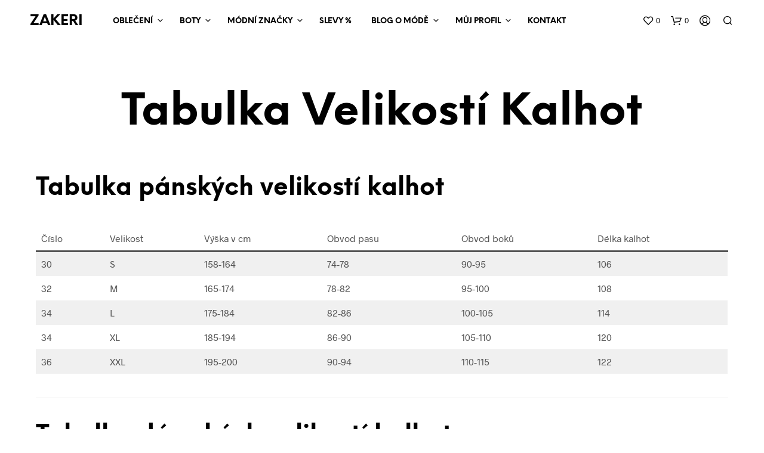

--- FILE ---
content_type: text/html; charset=UTF-8
request_url: https://zakeri.cz/tabulka-velikosti-obleceni/kalhot/
body_size: 35319
content:

<!DOCTYPE html>

<!--[if IE 9]>
<html class="ie ie9" lang="cs">
<![endif]-->

<html lang="cs">

<head>
    <meta charset="UTF-8">
    <meta name="viewport" content="width=device-width, initial-scale=1.0">

    <link rel="profile" href="http://gmpg.org/xfn/11">
    <link rel="pingback" href="https://zakeri.cz/xmlrpc.php">

	<link rel="preload" as="font" href="https://zakeri.cz/wp-content/themes/shopkeeper/inc/fonts/theme/Radnika-Regular.woff2" type="font/woff2" crossorigin>
	<link rel="preload" as="font" href="https://zakeri.cz/wp-content/themes/shopkeeper/inc/fonts/theme/Radnika-Bold.woff2" type="font/woff2" crossorigin>
	<link rel="preload" as="font" href="https://zakeri.cz/wp-content/themes/shopkeeper/inc/fonts/theme/NeueEinstellung-Regular.woff2" type="font/woff2" crossorigin>
	<link rel="preload" as="font" href="https://zakeri.cz/wp-content/themes/shopkeeper/inc/fonts/theme/NeueEinstellung-Bold.woff2" type="font/woff2" crossorigin>
	
    				<script>document.documentElement.className = document.documentElement.className + ' yes-js js_active js'</script>
			<meta name='robots' content='index, follow, max-image-preview:large, max-snippet:-1, max-video-preview:-1' />

<!-- Google Tag Manager for WordPress by gtm4wp.com -->
<script data-cfasync="false" data-pagespeed-no-defer>
	var gtm4wp_datalayer_name = "dataLayer";
	var dataLayer = dataLayer || [];
	const gtm4wp_use_sku_instead = false;
	const gtm4wp_currency = 'CZK';
	const gtm4wp_product_per_impression = 10;
	const gtm4wp_clear_ecommerce = false;
</script>
<!-- End Google Tag Manager for WordPress by gtm4wp.com --><script>window._wca = window._wca || [];</script>

	<!-- This site is optimized with the Yoast SEO plugin v25.7 - https://yoast.com/wordpress/plugins/seo/ -->
	<title>Tabulka velikostí kalhot | ZAKERI</title>
	<meta name="description" content="Tabulku velikostí kalhot je třeba brát s ještě větší rezervou než je to u tabulky velikostí triček. Velikost kalhot se uvádí v centimetrech i palcích." />
	<link rel="canonical" href="https://zakeri.cz/tabulka-velikosti-obleceni/kalhot/" />
	<meta property="og:locale" content="cs_CZ" />
	<meta property="og:type" content="article" />
	<meta property="og:title" content="Tabulka velikostí kalhot | ZAKERI" />
	<meta property="og:description" content="Tabulku velikostí kalhot je třeba brát s ještě větší rezervou než je to u tabulky velikostí triček. Velikost kalhot se uvádí v centimetrech i palcích." />
	<meta property="og:url" content="https://zakeri.cz/tabulka-velikosti-obleceni/kalhot/" />
	<meta property="og:site_name" content="ZAKERI" />
	<meta property="article:modified_time" content="2021-08-23T11:21:34+00:00" />
	<meta name="twitter:card" content="summary_large_image" />
	<meta name="twitter:label1" content="Odhadovaná doba čtení" />
	<meta name="twitter:data1" content="1 minuta" />
	<script type="application/ld+json" class="yoast-schema-graph">{"@context":"https://schema.org","@graph":[{"@type":"WebPage","@id":"https://zakeri.cz/tabulka-velikosti-obleceni/kalhot/","url":"https://zakeri.cz/tabulka-velikosti-obleceni/kalhot/","name":"Tabulka velikostí kalhot | ZAKERI","isPartOf":{"@id":"https://zakeri.cz/#website"},"datePublished":"2021-08-23T11:21:32+00:00","dateModified":"2021-08-23T11:21:34+00:00","description":"Tabulku velikostí kalhot je třeba brát s ještě větší rezervou než je to u tabulky velikostí triček. Velikost kalhot se uvádí v centimetrech i palcích.","breadcrumb":{"@id":"https://zakeri.cz/tabulka-velikosti-obleceni/kalhot/#breadcrumb"},"inLanguage":"cs","potentialAction":[{"@type":"ReadAction","target":["https://zakeri.cz/tabulka-velikosti-obleceni/kalhot/"]}]},{"@type":"BreadcrumbList","@id":"https://zakeri.cz/tabulka-velikosti-obleceni/kalhot/#breadcrumb","itemListElement":[{"@type":"ListItem","position":1,"name":"Domů","item":"https://zakeri.cz/"},{"@type":"ListItem","position":2,"name":"Tabulka velikosti oblečení","item":"https://zakeri.cz/tabulka-velikosti-obleceni/"},{"@type":"ListItem","position":3,"name":"Tabulka velikostí kalhot"}]},{"@type":"WebSite","@id":"https://zakeri.cz/#website","url":"https://zakeri.cz/","name":"ZAKERI","description":"Obchod s oblečením a módou nejen od značky Kenny S.","publisher":{"@id":"https://zakeri.cz/#organization"},"alternateName":"ZAKERI","potentialAction":[{"@type":"SearchAction","target":{"@type":"EntryPoint","urlTemplate":"https://zakeri.cz/?s={search_term_string}"},"query-input":{"@type":"PropertyValueSpecification","valueRequired":true,"valueName":"search_term_string"}}],"inLanguage":"cs"},{"@type":"Organization","@id":"https://zakeri.cz/#organization","name":"ZAKERI","alternateName":"ZAKERI","url":"https://zakeri.cz/","logo":{"@type":"ImageObject","inLanguage":"cs","@id":"https://zakeri.cz/#/schema/logo/image/","url":"https://i0.wp.com/zakeri.cz/wp-content/uploads/2021/04/zakeri-logo-vetsi.png?fit=495%2C187&ssl=1","contentUrl":"https://i0.wp.com/zakeri.cz/wp-content/uploads/2021/04/zakeri-logo-vetsi.png?fit=495%2C187&ssl=1","width":495,"height":187,"caption":"ZAKERI"},"image":{"@id":"https://zakeri.cz/#/schema/logo/image/"},"sameAs":["https://www.instagram.com/zakeri_cz/"]}]}</script>
	<!-- / Yoast SEO plugin. -->


<link rel='dns-prefetch' href='//stats.wp.com' />
<link rel='dns-prefetch' href='//www.googletagmanager.com' />
<link rel='preconnect' href='//i0.wp.com' />
<link rel='preconnect' href='//c0.wp.com' />
<link rel="alternate" type="application/rss+xml" title="ZAKERI &raquo; RSS zdroj" href="https://zakeri.cz/feed/" />
<link rel="alternate" type="application/rss+xml" title="ZAKERI &raquo; RSS komentářů" href="https://zakeri.cz/comments/feed/" />
<link rel="alternate" title="oEmbed (JSON)" type="application/json+oembed" href="https://zakeri.cz/wp-json/oembed/1.0/embed?url=https%3A%2F%2Fzakeri.cz%2Ftabulka-velikosti-obleceni%2Fkalhot%2F" />
<link rel="alternate" title="oEmbed (XML)" type="text/xml+oembed" href="https://zakeri.cz/wp-json/oembed/1.0/embed?url=https%3A%2F%2Fzakeri.cz%2Ftabulka-velikosti-obleceni%2Fkalhot%2F&#038;format=xml" />
<style id='wp-img-auto-sizes-contain-inline-css' type='text/css'>
img:is([sizes=auto i],[sizes^="auto," i]){contain-intrinsic-size:3000px 1500px}
/*# sourceURL=wp-img-auto-sizes-contain-inline-css */
</style>
<style id='wp-emoji-styles-inline-css' type='text/css'>

	img.wp-smiley, img.emoji {
		display: inline !important;
		border: none !important;
		box-shadow: none !important;
		height: 1em !important;
		width: 1em !important;
		margin: 0 0.07em !important;
		vertical-align: -0.1em !important;
		background: none !important;
		padding: 0 !important;
	}
/*# sourceURL=wp-emoji-styles-inline-css */
</style>
<link rel='stylesheet' id='wp-block-library-css' href='https://c0.wp.com/c/6.9/wp-includes/css/dist/block-library/style.min.css' type='text/css' media='all' />
<style id='wp-block-heading-inline-css' type='text/css'>
h1:where(.wp-block-heading).has-background,h2:where(.wp-block-heading).has-background,h3:where(.wp-block-heading).has-background,h4:where(.wp-block-heading).has-background,h5:where(.wp-block-heading).has-background,h6:where(.wp-block-heading).has-background{padding:1.25em 2.375em}h1.has-text-align-left[style*=writing-mode]:where([style*=vertical-lr]),h1.has-text-align-right[style*=writing-mode]:where([style*=vertical-rl]),h2.has-text-align-left[style*=writing-mode]:where([style*=vertical-lr]),h2.has-text-align-right[style*=writing-mode]:where([style*=vertical-rl]),h3.has-text-align-left[style*=writing-mode]:where([style*=vertical-lr]),h3.has-text-align-right[style*=writing-mode]:where([style*=vertical-rl]),h4.has-text-align-left[style*=writing-mode]:where([style*=vertical-lr]),h4.has-text-align-right[style*=writing-mode]:where([style*=vertical-rl]),h5.has-text-align-left[style*=writing-mode]:where([style*=vertical-lr]),h5.has-text-align-right[style*=writing-mode]:where([style*=vertical-rl]),h6.has-text-align-left[style*=writing-mode]:where([style*=vertical-lr]),h6.has-text-align-right[style*=writing-mode]:where([style*=vertical-rl]){rotate:180deg}
/*# sourceURL=https://c0.wp.com/c/6.9/wp-includes/blocks/heading/style.min.css */
</style>
<style id='wp-block-paragraph-inline-css' type='text/css'>
.is-small-text{font-size:.875em}.is-regular-text{font-size:1em}.is-large-text{font-size:2.25em}.is-larger-text{font-size:3em}.has-drop-cap:not(:focus):first-letter{float:left;font-size:8.4em;font-style:normal;font-weight:100;line-height:.68;margin:.05em .1em 0 0;text-transform:uppercase}body.rtl .has-drop-cap:not(:focus):first-letter{float:none;margin-left:.1em}p.has-drop-cap.has-background{overflow:hidden}:root :where(p.has-background){padding:1.25em 2.375em}:where(p.has-text-color:not(.has-link-color)) a{color:inherit}p.has-text-align-left[style*="writing-mode:vertical-lr"],p.has-text-align-right[style*="writing-mode:vertical-rl"]{rotate:180deg}
/*# sourceURL=https://c0.wp.com/c/6.9/wp-includes/blocks/paragraph/style.min.css */
</style>
<style id='wp-block-table-inline-css' type='text/css'>
.wp-block-table{overflow-x:auto}.wp-block-table table{border-collapse:collapse;width:100%}.wp-block-table thead{border-bottom:3px solid}.wp-block-table tfoot{border-top:3px solid}.wp-block-table td,.wp-block-table th{border:1px solid;padding:.5em}.wp-block-table .has-fixed-layout{table-layout:fixed;width:100%}.wp-block-table .has-fixed-layout td,.wp-block-table .has-fixed-layout th{word-break:break-word}.wp-block-table.aligncenter,.wp-block-table.alignleft,.wp-block-table.alignright{display:table;width:auto}.wp-block-table.aligncenter td,.wp-block-table.aligncenter th,.wp-block-table.alignleft td,.wp-block-table.alignleft th,.wp-block-table.alignright td,.wp-block-table.alignright th{word-break:break-word}.wp-block-table .has-subtle-light-gray-background-color{background-color:#f3f4f5}.wp-block-table .has-subtle-pale-green-background-color{background-color:#e9fbe5}.wp-block-table .has-subtle-pale-blue-background-color{background-color:#e7f5fe}.wp-block-table .has-subtle-pale-pink-background-color{background-color:#fcf0ef}.wp-block-table.is-style-stripes{background-color:initial;border-collapse:inherit;border-spacing:0}.wp-block-table.is-style-stripes tbody tr:nth-child(odd){background-color:#f0f0f0}.wp-block-table.is-style-stripes.has-subtle-light-gray-background-color tbody tr:nth-child(odd){background-color:#f3f4f5}.wp-block-table.is-style-stripes.has-subtle-pale-green-background-color tbody tr:nth-child(odd){background-color:#e9fbe5}.wp-block-table.is-style-stripes.has-subtle-pale-blue-background-color tbody tr:nth-child(odd){background-color:#e7f5fe}.wp-block-table.is-style-stripes.has-subtle-pale-pink-background-color tbody tr:nth-child(odd){background-color:#fcf0ef}.wp-block-table.is-style-stripes td,.wp-block-table.is-style-stripes th{border-color:#0000}.wp-block-table.is-style-stripes{border-bottom:1px solid #f0f0f0}.wp-block-table .has-border-color td,.wp-block-table .has-border-color th,.wp-block-table .has-border-color tr,.wp-block-table .has-border-color>*{border-color:inherit}.wp-block-table table[style*=border-top-color] tr:first-child,.wp-block-table table[style*=border-top-color] tr:first-child td,.wp-block-table table[style*=border-top-color] tr:first-child th,.wp-block-table table[style*=border-top-color]>*,.wp-block-table table[style*=border-top-color]>* td,.wp-block-table table[style*=border-top-color]>* th{border-top-color:inherit}.wp-block-table table[style*=border-top-color] tr:not(:first-child){border-top-color:initial}.wp-block-table table[style*=border-right-color] td:last-child,.wp-block-table table[style*=border-right-color] th,.wp-block-table table[style*=border-right-color] tr,.wp-block-table table[style*=border-right-color]>*{border-right-color:inherit}.wp-block-table table[style*=border-bottom-color] tr:last-child,.wp-block-table table[style*=border-bottom-color] tr:last-child td,.wp-block-table table[style*=border-bottom-color] tr:last-child th,.wp-block-table table[style*=border-bottom-color]>*,.wp-block-table table[style*=border-bottom-color]>* td,.wp-block-table table[style*=border-bottom-color]>* th{border-bottom-color:inherit}.wp-block-table table[style*=border-bottom-color] tr:not(:last-child){border-bottom-color:initial}.wp-block-table table[style*=border-left-color] td:first-child,.wp-block-table table[style*=border-left-color] th,.wp-block-table table[style*=border-left-color] tr,.wp-block-table table[style*=border-left-color]>*{border-left-color:inherit}.wp-block-table table[style*=border-style] td,.wp-block-table table[style*=border-style] th,.wp-block-table table[style*=border-style] tr,.wp-block-table table[style*=border-style]>*{border-style:inherit}.wp-block-table table[style*=border-width] td,.wp-block-table table[style*=border-width] th,.wp-block-table table[style*=border-width] tr,.wp-block-table table[style*=border-width]>*{border-style:inherit;border-width:inherit}
/*# sourceURL=https://c0.wp.com/c/6.9/wp-includes/blocks/table/style.min.css */
</style>
<style id='wp-block-table-theme-inline-css' type='text/css'>
.wp-block-table{margin:0 0 1em}.wp-block-table td,.wp-block-table th{word-break:normal}.wp-block-table :where(figcaption){color:#555;font-size:13px;text-align:center}.is-dark-theme .wp-block-table :where(figcaption){color:#ffffffa6}
/*# sourceURL=https://c0.wp.com/c/6.9/wp-includes/blocks/table/theme.min.css */
</style>
<link rel='stylesheet' id='wc-blocks-style-css' href='https://c0.wp.com/p/woocommerce/10.1.3/assets/client/blocks/wc-blocks.css' type='text/css' media='all' />
<style id='global-styles-inline-css' type='text/css'>
:root{--wp--preset--aspect-ratio--square: 1;--wp--preset--aspect-ratio--4-3: 4/3;--wp--preset--aspect-ratio--3-4: 3/4;--wp--preset--aspect-ratio--3-2: 3/2;--wp--preset--aspect-ratio--2-3: 2/3;--wp--preset--aspect-ratio--16-9: 16/9;--wp--preset--aspect-ratio--9-16: 9/16;--wp--preset--color--black: #000000;--wp--preset--color--cyan-bluish-gray: #abb8c3;--wp--preset--color--white: #ffffff;--wp--preset--color--pale-pink: #f78da7;--wp--preset--color--vivid-red: #cf2e2e;--wp--preset--color--luminous-vivid-orange: #ff6900;--wp--preset--color--luminous-vivid-amber: #fcb900;--wp--preset--color--light-green-cyan: #7bdcb5;--wp--preset--color--vivid-green-cyan: #00d084;--wp--preset--color--pale-cyan-blue: #8ed1fc;--wp--preset--color--vivid-cyan-blue: #0693e3;--wp--preset--color--vivid-purple: #9b51e0;--wp--preset--gradient--vivid-cyan-blue-to-vivid-purple: linear-gradient(135deg,rgb(6,147,227) 0%,rgb(155,81,224) 100%);--wp--preset--gradient--light-green-cyan-to-vivid-green-cyan: linear-gradient(135deg,rgb(122,220,180) 0%,rgb(0,208,130) 100%);--wp--preset--gradient--luminous-vivid-amber-to-luminous-vivid-orange: linear-gradient(135deg,rgb(252,185,0) 0%,rgb(255,105,0) 100%);--wp--preset--gradient--luminous-vivid-orange-to-vivid-red: linear-gradient(135deg,rgb(255,105,0) 0%,rgb(207,46,46) 100%);--wp--preset--gradient--very-light-gray-to-cyan-bluish-gray: linear-gradient(135deg,rgb(238,238,238) 0%,rgb(169,184,195) 100%);--wp--preset--gradient--cool-to-warm-spectrum: linear-gradient(135deg,rgb(74,234,220) 0%,rgb(151,120,209) 20%,rgb(207,42,186) 40%,rgb(238,44,130) 60%,rgb(251,105,98) 80%,rgb(254,248,76) 100%);--wp--preset--gradient--blush-light-purple: linear-gradient(135deg,rgb(255,206,236) 0%,rgb(152,150,240) 100%);--wp--preset--gradient--blush-bordeaux: linear-gradient(135deg,rgb(254,205,165) 0%,rgb(254,45,45) 50%,rgb(107,0,62) 100%);--wp--preset--gradient--luminous-dusk: linear-gradient(135deg,rgb(255,203,112) 0%,rgb(199,81,192) 50%,rgb(65,88,208) 100%);--wp--preset--gradient--pale-ocean: linear-gradient(135deg,rgb(255,245,203) 0%,rgb(182,227,212) 50%,rgb(51,167,181) 100%);--wp--preset--gradient--electric-grass: linear-gradient(135deg,rgb(202,248,128) 0%,rgb(113,206,126) 100%);--wp--preset--gradient--midnight: linear-gradient(135deg,rgb(2,3,129) 0%,rgb(40,116,252) 100%);--wp--preset--font-size--small: 13px;--wp--preset--font-size--medium: 20px;--wp--preset--font-size--large: 36px;--wp--preset--font-size--x-large: 42px;--wp--preset--spacing--20: 0.44rem;--wp--preset--spacing--30: 0.67rem;--wp--preset--spacing--40: 1rem;--wp--preset--spacing--50: 1.5rem;--wp--preset--spacing--60: 2.25rem;--wp--preset--spacing--70: 3.38rem;--wp--preset--spacing--80: 5.06rem;--wp--preset--shadow--natural: 6px 6px 9px rgba(0, 0, 0, 0.2);--wp--preset--shadow--deep: 12px 12px 50px rgba(0, 0, 0, 0.4);--wp--preset--shadow--sharp: 6px 6px 0px rgba(0, 0, 0, 0.2);--wp--preset--shadow--outlined: 6px 6px 0px -3px rgb(255, 255, 255), 6px 6px rgb(0, 0, 0);--wp--preset--shadow--crisp: 6px 6px 0px rgb(0, 0, 0);}:where(.is-layout-flex){gap: 0.5em;}:where(.is-layout-grid){gap: 0.5em;}body .is-layout-flex{display: flex;}.is-layout-flex{flex-wrap: wrap;align-items: center;}.is-layout-flex > :is(*, div){margin: 0;}body .is-layout-grid{display: grid;}.is-layout-grid > :is(*, div){margin: 0;}:where(.wp-block-columns.is-layout-flex){gap: 2em;}:where(.wp-block-columns.is-layout-grid){gap: 2em;}:where(.wp-block-post-template.is-layout-flex){gap: 1.25em;}:where(.wp-block-post-template.is-layout-grid){gap: 1.25em;}.has-black-color{color: var(--wp--preset--color--black) !important;}.has-cyan-bluish-gray-color{color: var(--wp--preset--color--cyan-bluish-gray) !important;}.has-white-color{color: var(--wp--preset--color--white) !important;}.has-pale-pink-color{color: var(--wp--preset--color--pale-pink) !important;}.has-vivid-red-color{color: var(--wp--preset--color--vivid-red) !important;}.has-luminous-vivid-orange-color{color: var(--wp--preset--color--luminous-vivid-orange) !important;}.has-luminous-vivid-amber-color{color: var(--wp--preset--color--luminous-vivid-amber) !important;}.has-light-green-cyan-color{color: var(--wp--preset--color--light-green-cyan) !important;}.has-vivid-green-cyan-color{color: var(--wp--preset--color--vivid-green-cyan) !important;}.has-pale-cyan-blue-color{color: var(--wp--preset--color--pale-cyan-blue) !important;}.has-vivid-cyan-blue-color{color: var(--wp--preset--color--vivid-cyan-blue) !important;}.has-vivid-purple-color{color: var(--wp--preset--color--vivid-purple) !important;}.has-black-background-color{background-color: var(--wp--preset--color--black) !important;}.has-cyan-bluish-gray-background-color{background-color: var(--wp--preset--color--cyan-bluish-gray) !important;}.has-white-background-color{background-color: var(--wp--preset--color--white) !important;}.has-pale-pink-background-color{background-color: var(--wp--preset--color--pale-pink) !important;}.has-vivid-red-background-color{background-color: var(--wp--preset--color--vivid-red) !important;}.has-luminous-vivid-orange-background-color{background-color: var(--wp--preset--color--luminous-vivid-orange) !important;}.has-luminous-vivid-amber-background-color{background-color: var(--wp--preset--color--luminous-vivid-amber) !important;}.has-light-green-cyan-background-color{background-color: var(--wp--preset--color--light-green-cyan) !important;}.has-vivid-green-cyan-background-color{background-color: var(--wp--preset--color--vivid-green-cyan) !important;}.has-pale-cyan-blue-background-color{background-color: var(--wp--preset--color--pale-cyan-blue) !important;}.has-vivid-cyan-blue-background-color{background-color: var(--wp--preset--color--vivid-cyan-blue) !important;}.has-vivid-purple-background-color{background-color: var(--wp--preset--color--vivid-purple) !important;}.has-black-border-color{border-color: var(--wp--preset--color--black) !important;}.has-cyan-bluish-gray-border-color{border-color: var(--wp--preset--color--cyan-bluish-gray) !important;}.has-white-border-color{border-color: var(--wp--preset--color--white) !important;}.has-pale-pink-border-color{border-color: var(--wp--preset--color--pale-pink) !important;}.has-vivid-red-border-color{border-color: var(--wp--preset--color--vivid-red) !important;}.has-luminous-vivid-orange-border-color{border-color: var(--wp--preset--color--luminous-vivid-orange) !important;}.has-luminous-vivid-amber-border-color{border-color: var(--wp--preset--color--luminous-vivid-amber) !important;}.has-light-green-cyan-border-color{border-color: var(--wp--preset--color--light-green-cyan) !important;}.has-vivid-green-cyan-border-color{border-color: var(--wp--preset--color--vivid-green-cyan) !important;}.has-pale-cyan-blue-border-color{border-color: var(--wp--preset--color--pale-cyan-blue) !important;}.has-vivid-cyan-blue-border-color{border-color: var(--wp--preset--color--vivid-cyan-blue) !important;}.has-vivid-purple-border-color{border-color: var(--wp--preset--color--vivid-purple) !important;}.has-vivid-cyan-blue-to-vivid-purple-gradient-background{background: var(--wp--preset--gradient--vivid-cyan-blue-to-vivid-purple) !important;}.has-light-green-cyan-to-vivid-green-cyan-gradient-background{background: var(--wp--preset--gradient--light-green-cyan-to-vivid-green-cyan) !important;}.has-luminous-vivid-amber-to-luminous-vivid-orange-gradient-background{background: var(--wp--preset--gradient--luminous-vivid-amber-to-luminous-vivid-orange) !important;}.has-luminous-vivid-orange-to-vivid-red-gradient-background{background: var(--wp--preset--gradient--luminous-vivid-orange-to-vivid-red) !important;}.has-very-light-gray-to-cyan-bluish-gray-gradient-background{background: var(--wp--preset--gradient--very-light-gray-to-cyan-bluish-gray) !important;}.has-cool-to-warm-spectrum-gradient-background{background: var(--wp--preset--gradient--cool-to-warm-spectrum) !important;}.has-blush-light-purple-gradient-background{background: var(--wp--preset--gradient--blush-light-purple) !important;}.has-blush-bordeaux-gradient-background{background: var(--wp--preset--gradient--blush-bordeaux) !important;}.has-luminous-dusk-gradient-background{background: var(--wp--preset--gradient--luminous-dusk) !important;}.has-pale-ocean-gradient-background{background: var(--wp--preset--gradient--pale-ocean) !important;}.has-electric-grass-gradient-background{background: var(--wp--preset--gradient--electric-grass) !important;}.has-midnight-gradient-background{background: var(--wp--preset--gradient--midnight) !important;}.has-small-font-size{font-size: var(--wp--preset--font-size--small) !important;}.has-medium-font-size{font-size: var(--wp--preset--font-size--medium) !important;}.has-large-font-size{font-size: var(--wp--preset--font-size--large) !important;}.has-x-large-font-size{font-size: var(--wp--preset--font-size--x-large) !important;}
/*# sourceURL=global-styles-inline-css */
</style>

<style id='classic-theme-styles-inline-css' type='text/css'>
/*! This file is auto-generated */
.wp-block-button__link{color:#fff;background-color:#32373c;border-radius:9999px;box-shadow:none;text-decoration:none;padding:calc(.667em + 2px) calc(1.333em + 2px);font-size:1.125em}.wp-block-file__button{background:#32373c;color:#fff;text-decoration:none}
/*# sourceURL=/wp-includes/css/classic-themes.min.css */
</style>
<link rel='stylesheet' id='gbt_18_sk_portfolio_styles-css' href='https://zakeri.cz/wp-content/plugins/shopkeeper-portfolio/includes/blocks/portfolio/assets/css/style.css?ver=1680938683' type='text/css' media='all' />
<link rel='stylesheet' id='contact-form-7-css' href='https://zakeri.cz/wp-content/plugins/contact-form-7/includes/css/styles.css?ver=6.1.1' type='text/css' media='all' />
<link rel='stylesheet' id='hookmeup-css' href='https://zakeri.cz/wp-content/plugins/hookmeup/public/assets/css/hmu-public.css?ver=1.2.1' type='text/css' media='all' />
<link rel='stylesheet' id='woocommerce-layout-css' href='https://c0.wp.com/p/woocommerce/10.1.3/assets/css/woocommerce-layout.css' type='text/css' media='all' />
<style id='woocommerce-layout-inline-css' type='text/css'>

	.infinite-scroll .woocommerce-pagination {
		display: none;
	}
/*# sourceURL=woocommerce-layout-inline-css */
</style>
<link rel='stylesheet' id='woocommerce-smallscreen-css' href='https://c0.wp.com/p/woocommerce/10.1.3/assets/css/woocommerce-smallscreen.css' type='text/css' media='only screen and (max-width: 767px)' />
<link rel='stylesheet' id='woocommerce-general-css' href='https://c0.wp.com/p/woocommerce/10.1.3/assets/css/woocommerce.css' type='text/css' media='all' />
<style id='woocommerce-inline-inline-css' type='text/css'>
.woocommerce form .form-row .required { visibility: visible; }
/*# sourceURL=woocommerce-inline-inline-css */
</style>
<link rel='stylesheet' id='jquery-selectBox-css' href='https://zakeri.cz/wp-content/plugins/yith-woocommerce-wishlist/assets/css/jquery.selectBox.css?ver=1.2.0' type='text/css' media='all' />
<link rel='stylesheet' id='woocommerce_prettyPhoto_css-css' href='//zakeri.cz/wp-content/plugins/woocommerce/assets/css/prettyPhoto.css?ver=3.1.6' type='text/css' media='all' />
<link rel='stylesheet' id='yith-wcwl-main-css' href='https://zakeri.cz/wp-content/plugins/yith-woocommerce-wishlist/assets/css/style.css?ver=4.8.0' type='text/css' media='all' />
<style id='yith-wcwl-main-inline-css' type='text/css'>
 :root { --rounded-corners-radius: 16px; --add-to-cart-rounded-corners-radius: 16px; --color-headers-background: #F4F4F4; --feedback-duration: 3s } 
 :root { --rounded-corners-radius: 16px; --add-to-cart-rounded-corners-radius: 16px; --color-headers-background: #F4F4F4; --feedback-duration: 3s } 
/*# sourceURL=yith-wcwl-main-inline-css */
</style>
<link rel='stylesheet' id='brands-styles-css' href='https://c0.wp.com/p/woocommerce/10.1.3/assets/css/brands.css' type='text/css' media='all' />
<link rel='stylesheet' id='animate-css' href='https://zakeri.cz/wp-content/themes/shopkeeper/css/vendor/animate.css?ver=1.0.0' type='text/css' media='all' />
<link rel='stylesheet' id='shopkeeper-mixed-plugins-styles-css' href='https://zakeri.cz/wp-content/themes/shopkeeper/css/plugins/misc.css?ver=7.9.1' type='text/css' media='all' />
<link rel='stylesheet' id='shopkeeper-wishlist-styles-css' href='https://zakeri.cz/wp-content/themes/shopkeeper/css/plugins/wishlist.css?ver=7.9.1' type='text/css' media='all' />
<link rel='stylesheet' id='shopkeeper-wc-cart-css' href='https://zakeri.cz/wp-content/themes/shopkeeper/css/public/wc-cart.css?ver=7.9.1' type='text/css' media='all' />
<link rel='stylesheet' id='sk-social-media-styles-css' href='https://zakeri.cz/wp-content/plugins/shopkeeper-extender/includes/social-media/assets/css/social-media.min.css?ver=6.9' type='text/css' media='all' />
<link rel='stylesheet' id='sk-social-sharing-styles-css' href='https://zakeri.cz/wp-content/plugins/shopkeeper-extender/includes/social-sharing/assets/css/social-sharing.min.css?ver=6.9' type='text/css' media='all' />
<link rel='stylesheet' id='gbt-portfolio-styles-css' href='https://zakeri.cz/wp-content/plugins/shopkeeper-portfolio/includes/assets/css/portfolio.css?ver=6.9' type='text/css' media='all' />
<link rel='stylesheet' id='getbowtied-custom-notifications-styles-css' href='https://zakeri.cz/wp-content/themes/shopkeeper/inc/notifications/custom/assets/css/style.css?ver=7.9.1' type='text/css' media='all' />
<link rel='stylesheet' id='shopkeeper-icon-font-css' href='https://zakeri.cz/wp-content/themes/shopkeeper/inc/fonts/shopkeeper-icon-font/style.css?ver=7.9.1' type='text/css' media='all' />
<link rel='stylesheet' id='shopkeeper-styles-css' href='https://zakeri.cz/wp-content/themes/shopkeeper/css/styles.css?ver=7.9.1' type='text/css' media='all' />
<style id='shopkeeper-styles-inline-css' type='text/css'>
@font-face{font-family:Radnika;font-display:swap;font-style:normal;font-weight:500;src:url("https://zakeri.cz/wp-content/themes/shopkeeper/inc/fonts/theme/Radnika-Regular.eot");src:url("https://zakeri.cz/wp-content/themes/shopkeeper/inc/fonts/theme/Radnika-Regular.eot?#iefix") format("embedded-opentype"), url("https://zakeri.cz/wp-content/themes/shopkeeper/inc/fonts/theme/Radnika-Regular.woff2") format("woff2"), url("https://zakeri.cz/wp-content/themes/shopkeeper/inc/fonts/theme/Radnika-Regular.woff") format("woff")}@font-face{font-family:Radnika;font-display:swap;font-style:normal;font-weight:700;src:url("https://zakeri.cz/wp-content/themes/shopkeeper/inc/fonts/theme/Radnika-Bold.eot");src:url("https://zakeri.cz/wp-content/themes/shopkeeper/inc/fonts/theme/Radnika-Bold.eot?#iefix") format("embedded-opentype"), url("https://zakeri.cz/wp-content/themes/shopkeeper/inc/fonts/theme/Radnika-Bold.woff2") format("woff2"), url("https://zakeri.cz/wp-content/themes/shopkeeper/inc/fonts/theme/Radnika-Bold.woff") format("woff")}@font-face{font-family:NeueEinstellung;font-display:swap;font-style:normal;font-weight:500;src:url("https://zakeri.cz/wp-content/themes/shopkeeper/inc/fonts/theme/NeueEinstellung-Regular.eot");src:url("https://zakeri.cz/wp-content/themes/shopkeeper/inc/fonts/theme/NeueEinstellung-Regular.eot?#iefix") format("embedded-opentype"), url("https://zakeri.cz/wp-content/themes/shopkeeper/inc/fonts/theme/NeueEinstellung-Regular.woff2") format("woff2"), url("https://zakeri.cz/wp-content/themes/shopkeeper/inc/fonts/theme/NeueEinstellung-Regular.woff") format("woff")}@font-face{font-family:NeueEinstellung;font-display:swap;font-style:normal;font-weight:700;src:url("https://zakeri.cz/wp-content/themes/shopkeeper/inc/fonts/theme/NeueEinstellung-Bold.eot");src:url("https://zakeri.cz/wp-content/themes/shopkeeper/inc/fonts/theme/NeueEinstellung-Bold.eot?#iefix") format("embedded-opentype"), url("https://zakeri.cz/wp-content/themes/shopkeeper/inc/fonts/theme/NeueEinstellung-Bold.woff2") format("woff2"), url("https://zakeri.cz/wp-content/themes/shopkeeper/inc/fonts/theme/NeueEinstellung-Bold.woff") format("woff")}.st-content, .categories_grid .category_name, .cd-top, .product_socials_wrapper .product_socials_wrapper_inner a, .product_navigation #nav-below .product-nav-next a, .product_navigation #nav-below .product-nav-previous a{background-color:#FFFFFF}.categories_grid .category_item:hover .category_name{color:#FFFFFF}h1, h2, h3, h4, h5, h6, .comments-title, .comment-author, #reply-title, .site-footer .widget-title, .accordion_title, .ui-tabs-anchor, .products .button, .site-title a, .post_meta_archive a, .post_meta a, .post_tags a, #nav-below a, .list_categories a, .list_shop_categories a, .main-navigation > ul > li > a, .main-navigation .mega-menu > ul > li > a, .more-link, .top-page-excerpt, .select2-search input, .product_after_shop_loop_buttons a, .woocommerce .products-grid a.button, .page-numbers, input.qty, .button, button, .button_text, input[type="button"], input[type="reset"], input[type="submit"], button[type="submit"], .woocommerce a.button, .woocommerce-page a.button, .woocommerce button.button, .woocommerce-page button.button, .woocommerce input.button, .woocommerce-page input.button, .woocommerce #respond input#submit, .woocommerce-page #respond input#submit, .woocommerce #content input.button, .woocommerce-page #content input.button, .woocommerce a.button.alt, .woocommerce button.button.alt, .woocommerce input.button.alt, .woocommerce #respond input#submit.alt, .woocommerce #content input.button.alt, .woocommerce-page a.button.alt, .woocommerce-page button.button.alt, .woocommerce-page input.button.alt, .woocommerce-page #respond input#submit.alt, .woocommerce-page #content input.button.alt, .yith-wcwl-wishlistexistsbrowse.show a, .share-product-text, .tabs > li > a, label, .shopkeeper_new_product, .comment-respond label, .product_meta_title, .woocommerce table.shop_table th, .woocommerce-page table.shop_table th, #map_button, .woocommerce .cart-collaterals .cart_totals tr.order-total td strong, .woocommerce-page .cart-collaterals .cart_totals tr.order-total td strong, .cart-wishlist-empty, .wishlist-empty, .cart-empty, .return-to-shop .wc-backward, .order-number a, .post-edit-link, .from_the_blog_title, .icon_box_read_more, .vc_pie_chart_value, .shortcode_banner_simple_bullet, .shortcode_banner_simple_height_bullet, .product-category .woocommerce-loop-category__title, .categories_grid .category_name, .woocommerce span.onsale, .woocommerce-page span.onsale, .out_of_stock_badge_single, .out_of_stock_badge_loop, .page-numbers, .post-nav-links span, .post-nav-links a, .add_to_wishlist, .yith-wcwl-wishlistaddedbrowse, .yith-wcwl-wishlistexistsbrowse, .filters-group, .product-name, .product-quantity, .product-total, .download-product a, .woocommerce-order-details table tfoot th, .woocommerce-order-details table tfoot td, .woocommerce .woocommerce-order-downloads table tbody td:before, .woocommerce table.woocommerce-MyAccount-orders td:before, .widget h3, .widget .total .amount, .wishlist-in-stock, .wishlist-out-of-stock, .comment-reply-link, .comment-edit-link, .widget_calendar table thead tr th, .page-type, .mobile-navigation a, table thead tr th, .portfolio_single_list_cat, .portfolio-categories, .shipping-calculator-button, .vc_btn, .vc_btn2, .vc_btn3, .account-tab-item .account-tab-link, .account-tab-list .sep, ul.order_details li, ul.order_details.bacs_details li, .widget_calendar caption, .widget_recent_comments li a, .edit-account legend, .widget_shopping_cart li.empty, .cart-collaterals .cart_totals .shop_table .order-total .woocommerce-Price-amount, .woocommerce table.cart .cart_item td a, .woocommerce #content table.cart .cart_item td a, .woocommerce-page table.cart .cart_item td a, .woocommerce-page #content table.cart .cart_item td a, .woocommerce table.cart .cart_item td span, .woocommerce #content table.cart .cart_item td span, .woocommerce-page table.cart .cart_item td span, .woocommerce-page #content table.cart .cart_item td span, .woocommerce-MyAccount-navigation ul li, .woocommerce-info.wc_points_rewards_earn_points, .woocommerce-info, .woocommerce-error, .woocommerce-message, .woocommerce .cart-collaterals .cart_totals .cart-subtotal th, .woocommerce-page .cart-collaterals .cart_totals .cart-subtotal th, .woocommerce .cart-collaterals .cart_totals tr.shipping th, .woocommerce-page .cart-collaterals .cart_totals tr.shipping th, .woocommerce .cart-collaterals .cart_totals tr.order-total th, .woocommerce-page .cart-collaterals .cart_totals tr.order-total th, .woocommerce .cart-collaterals .cart_totals h2, .woocommerce .cart-collaterals .cross-sells h2, .woocommerce-cart #content table.cart td.actions .coupon #coupon_code, form.checkout_coupon #coupon_code, .woocommerce-checkout .woocommerce-info, .shopkeeper_checkout_coupon, .shopkeeper_checkout_login, .minicart-message, .woocommerce .woocommerce-checkout-review-order table.shop_table tfoot td, .woocommerce .woocommerce-checkout-review-order table.shop_table tfoot th, .woocommerce-page .woocommerce-checkout-review-order table.shop_table tfoot td, .woocommerce-page .woocommerce-checkout-review-order table.shop_table tfoot th, .no-products-info p, .getbowtied_blog_ajax_load_button a, .getbowtied_ajax_load_button a, .index-layout-2 ul.blog-posts .blog-post article .post-categories li a, .index-layout-3 .blog-posts_container ul.blog-posts .blog-post article .post-categories li a, .index-layout-2 ul.blog-posts .blog-post .post_content_wrapper .post_content .read_more, .index-layout-3 .blog-posts_container ul.blog-posts .blog-post article .post_content_wrapper .post_content .read_more, .woocommerce .woocommerce-breadcrumb, .woocommerce-page .woocommerce-breadcrumb, .woocommerce .woocommerce-breadcrumb a, .woocommerce-page .woocommerce-breadcrumb a, .product_meta, .product_meta span, .product_meta a, .product_layout_classic div.product span.price, .product_layout_classic div.product p.price, .product_layout_cascade div.product span.price, .product_layout_cascade div.product p.price, .product_layout_2 div.product span.price, .product_layout_2 div.product p.price, .product_layout_scattered div.product span.price, .product_layout_scattered div.product p.price, .product_layout_4 div.product span.price, .product_layout_4 div.product p.price, .related-products-title, .product_socials_wrapper .share-product-text, #button_offcanvas_sidebar_left .filters-text, .woocommerce-ordering select.orderby, .fr-position-text, .woocommerce-checkout-review-order .woocommerce-checkout-review-order-table tr td, .catalog-ordering .select2-container.orderby a, .catalog-ordering .select2-container span, .widget_product_categories ul li .count, .widget_layered_nav ul li .count, .woocommerce-mini-cart__empty-message, .woocommerce-ordering select.orderby, .woocommerce .cart-collaterals .cart_totals table.shop_table_responsive tr td::before, .woocommerce-page .cart-collaterals .cart_totals table.shop_table_responsive tr td::before, .login-register-container .lost-pass-link, .woocommerce-cart .cart-collaterals .cart_totals table td .amount, .wpb_wrapper .add_to_cart_inline .woocommerce-Price-amount.amount, .woocommerce-page .cart-collaterals .cart_totals tr.shipping td, .woocommerce-page .cart-collaterals .cart_totals tr.shipping td, .woocommerce .cart-collaterals .cart_totals tr.cart-discount th, .woocommerce-page .cart-collaterals .cart_totals tr.cart-discount th, .woocommerce-thankyou-order-received, .woocommerce-order-received .woocommerce table.shop_table tfoot th, .woocommerce-order-received .woocommerce-page table.shop_table tfoot th, .woocommerce-view-order .woocommerce table.shop_table tfoot th, .woocommerce-view-order .woocommerce-page table.shop_table tfoot th, .woocommerce-order-received .woocommerce table.shop_table tfoot td, .woocommerce-order-received .woocommerce-page table.shop_table tfoot td, .woocommerce-view-order .woocommerce table.shop_table tfoot td, .woocommerce-view-order .woocommerce-page table.shop_table tfoot td, .language-and-currency #top_bar_language_list > ul > li, .language-and-currency .wcml_currency_switcher > ul > li.wcml-cs-active-currency, .language-and-currency-offcanvas #top_bar_language_list > ul > li, .language-and-currency-offcanvas .wcml_currency_switcher > ul > li.wcml-cs-active-currency, .woocommerce-order-pay .woocommerce .woocommerce-form-login p.lost_password a, .woocommerce-MyAccount-content .woocommerce-orders-table__cell-order-number a, .woocommerce form.login .lost_password, .comment-reply-title, .product_content_wrapper .product_infos .out_of_stock_wrapper .out_of_stock_badge_single, .product_content_wrapper .product_infos .woocommerce-variation-availability p.stock.out-of-stock, .site-search .widget_product_search .search-field, .site-search .widget_search .search-field, .site-search .search-form .search-field, .site-search .search-text, .site-search .search-no-suggestions, .latest_posts_grid_wrapper .latest_posts_grid_title, p.has-drop-cap:not(:focus):first-letter, .paypal-button-tagline .paypal-button-text, .tinvwl_add_to_wishlist_button, .product-addon-totals, body.gbt_custom_notif .page-notifications .gbt-custom-notification-message, body.gbt_custom_notif .page-notifications .gbt-custom-notification-message *, body.gbt_custom_notif .page-notifications .product_notification_text, body.gbt_custom_notif .page-notifications .product_notification_text *, body.gbt_classic_notif .woocommerce-error a, body.gbt_classic_notif .woocommerce-info a, body.gbt_classic_notif .woocommerce-message a, body.gbt_classic_notif .woocommerce-notice a, .shop_table.cart .product-price .amount, p.has-drop-cap:first-letter, .woocommerce-result-count, .widget_price_filter .price_slider_amount, .woocommerce ul.products li.product .price, .product_content_wrapper .product_infos table.variations td.label, .woocommerce div.product form.cart .reset_variations, #powerTip, div.wcva_shop_textblock, .wcva_filter_textblock, .wcva_single_textblock, .added_to_cart, .upper a, .wp-block-woocommerce-active-filters ul.wc-block-active-filters-list li *, .wp-block-woocommerce-active-filters .wc-block-active-filters__clear-all, .product_navigation #nav-below span, .order-info mark, .top-headers-wrapper .site-header .site-header-wrapper .site-title, .mobile-navigation > ul > li > ul > li.menu-item-has-children > a, .mobile-navigation > ul > li > ul li.upper > a{font-family:"NeueEinstellung", -apple-system, BlinkMacSystemFont, Arial, Helvetica, 'Helvetica Neue', Verdana, sans-serif}body, p, .site-navigation-top-bar, .site-title, .widget_product_search #searchsubmit, .widget_search #searchsubmit, .widget_product_search .search-submit, .widget_search .search-submit, #site-menu, .copyright_text, blockquote cite, table thead th, .recently_viewed_in_single h2, .woocommerce .cart-collaterals .cart_totals table th, .woocommerce-page .cart-collaterals .cart_totals table th, .woocommerce .cart-collaterals .shipping_calculator h2, .woocommerce-page .cart-collaterals .shipping_calculator h2, .woocommerce table.woocommerce-checkout-review-order-table tfoot th, .woocommerce-page table.woocommerce-checkout-review-order-table tfoot th, .qty, .shortcode_banner_simple_inside h4, .shortcode_banner_simple_height h4, .fr-caption, .post_meta_archive, .post_meta, .yith-wcwl-wishlistaddedbrowse .feedback, .yith-wcwl-wishlistexistsbrowse .feedback, .product-name span, .widget_calendar table tbody a, .fr-touch-caption-wrapper, .woocommerce .checkout_login p.form-row label[for="rememberme"], .wpb_widgetised_column aside ul li span.count, .woocommerce td.product-name dl.variation dt, .woocommerce td.product-name dl.variation dd, .woocommerce td.product-name dl.variation dt p, .woocommerce td.product-name dl.variation dd p, .woocommerce-page td.product-name dl.variation dt, .woocommerce-page td.product-name dl.variation dd p, .woocommerce-page td.product-name dl.variation dt p, .woocommerce .select2-container, .check_label, .woocommerce-page #payment .terms label, ul.order_details li strong, .widget_recent_comments li, .widget_shopping_cart p.total, .widget_shopping_cart p.total .amount, .mobile-navigation li ul li a, .woocommerce #payment div.payment_box p, .woocommerce-page #payment div.payment_box p, .woocommerce table.cart .cart_item td:before, .woocommerce #content table.cart .cart_item td:before, .woocommerce-page table.cart .cart_item td:before, .woocommerce-page #content table.cart .cart_item td:before, .language-and-currency #top_bar_language_list > ul > li > ul > li > a, .language-and-currency .wcml_currency_switcher > ul > li.wcml-cs-active-currency > ul.wcml-cs-submenu li a, .language-and-currency #top_bar_language_list > ul > li.menu-item-first > ul.sub-menu li.sub-menu-item span.icl_lang_sel_current, .language-and-currency-offcanvas #top_bar_language_list > ul > li > ul > li > a, .language-and-currency-offcanvas .wcml_currency_switcher > ul > li.wcml-cs-active-currency > ul.wcml-cs-submenu li a, .language-and-currency-offcanvas #top_bar_language_list > ul > li.menu-item-first > ul.sub-menu li.sub-menu-item span.icl_lang_sel_current, .woocommerce-order-pay .woocommerce .woocommerce-info, .select2-results__option, body.gbt_classic_notif .woocommerce-error, body.gbt_classic_notif .woocommerce-info, body.gbt_classic_notif .woocommerce-message, body.gbt_classic_notif .woocommerce-notice, .gbt_18_sk_editor_banner_subtitle, .gbt_18_sk_editor_slide_description_input, .woocommerce td.product-name .wc-item-meta li, .woocommerce ul.products li.product .woocommerce-loop-product__title, .product_content_wrapper .product_infos span.belowtext, .wc-block-grid__product-title, .wp-block-woocommerce-attribute-filter ul.wc-block-checkbox-list li label, .wp-block-woocommerce-active-filters ul.wc-block-active-filters-list li .wc-block-active-filters-list-item__name{font-family:"Radnika", -apple-system, BlinkMacSystemFont, Arial, Helvetica, 'Helvetica Neue', Verdana, sans-serif}h1, .woocommerce h1, .woocommerce-page h1{font-size:30.797px}h2, .woocommerce h2, .woocommerce-page h2{font-size:23.101px}h3, .woocommerce h3, .woocommerce-page h3{font-size:17.329px}h4, .woocommerce h4, .woocommerce-page h4{font-size:13px}h5, .woocommerce h5, .woocommerce-page h5{font-size:9.75px}.woocommerce-account .account-tab-list .account-tab-item .account-tab-link{font-size:54.487px}.page-title.blog-listing, .woocommerce .page-title, .page-title, .single .entry-title, .woocommerce-cart .page-title, .woocommerce-checkout .page-title, .woocommerce-account .page-title{font-size:41.041px}p.has-drop-cap:first-letter{font-size:41.041px !important}.entry-title-archive, .wp-block-latest-posts li > a{font-size:30.659px}.woocommerce #content div.product .product_title, .woocommerce div.product .product_title, .woocommerce-page #content div.product .product_title, .woocommerce-page div.product .product_title{font-size:23.101px}h2.woocommerce-order-details__title, h2.woocommerce-column__title, h2.woocommerce-order-downloads__title{font-size:17.329px}.woocommerce-checkout .content-area h3, .woocommerce-edit-address h3, .woocommerce-edit-account legend{font-size:13px}@media only screen and (max-width:768px){.woocommerce-account .account-tab-list .account-tab-item .account-tab-link{font-size:30.797px}}@media only screen and (min-width:768px){h1, .woocommerce h1, .woocommerce-page h1{font-size:54.487px}h2, .woocommerce h2, .woocommerce-page h2{font-size:40.871px}h3, .woocommerce h3, .woocommerce-page h3{font-size:30.659px}h4, .woocommerce h4, .woocommerce-page h4{font-size:23px}h5, .woocommerce h5, .woocommerce-page h5{font-size:17.25px}.page-title.blog-listing, .woocommerce .page-title, .page-title, .single .entry-title, .woocommerce-cart .page-title, .woocommerce-checkout .page-title, .woocommerce-account .page-title{font-size:72.611px}p.has-drop-cap:first-letter{font-size:72.611px !important}.entry-title-archive, .wp-block-latest-posts li > a{font-size:30.659px}.woocommerce-checkout .content-area h3, h2.woocommerce-order-details__title, h2.woocommerce-column__title, h2.woocommerce-order-downloads__title, .woocommerce-edit-address h3, .woocommerce-edit-account legend, .woocommerce-order-received h2, .fr-position-text{font-size:23px}}@media only screen and (min-width:1024px){.woocommerce #content div.product .product_title, .woocommerce div.product .product_title, .woocommerce-page #content div.product .product_title, .woocommerce-page div.product .product_title{font-size:40.871px}}@media only screen and (max-width:1023px){.woocommerce #content div.product .product_title, .woocommerce div.product .product_title, .woocommerce-page #content div.product .product_title, .woocommerce-page div.product .product_title{font-size:23.101px}}@media only screen and (min-width:1024px){p, .woocommerce table.shop_attributes th, .woocommerce-page table.shop_attributes th, .woocommerce table.shop_attributes td, .woocommerce-page table.shop_attributes td, .woocommerce-review-link, .blog-isotope .entry-content-archive, .blog-isotope .entry-content-archive *, body.gbt_classic_notif .woocommerce-message, body.gbt_classic_notif .woocommerce-error, body.gbt_classic_notif .woocommerce-info, body.gbt_classic_notif .woocommerce-notice, .woocommerce-store-notice, p.demo_store, .woocommerce-account .woocommerce-MyAccount-content table.woocommerce-MyAccount-orders td, ul li ul, ul li ol, ul, ol, dl{font-size:17px}}.woocommerce ul.order_details li strong, .fr-caption, .woocommerce-order-pay .woocommerce .woocommerce-info{font-size:17px !important}@media only screen and (min-width:768px){.woocommerce ul.products li.product .woocommerce-loop-product__title, .wc-block-grid__products .wc-block-grid__product .wc-block-grid__product-link .wc-block-grid__product-title{font-size:15px !important}}body, table tr th, table tr td, table thead tr th, blockquote p, pre, del, label, .select2-dropdown-open.select2-drop-above .select2-choice, .select2-dropdown-open.select2-drop-above .select2-choices, .select2-container, .big-select, .select.big-select, .post_meta_archive a, .post_meta a, .nav-next a, .nav-previous a, .blog-single h6, .page-description, .woocommerce #content nav.woocommerce-pagination ul li a:focus, .woocommerce #content nav.woocommerce-pagination ul li a:hover, .woocommerce #content nav.woocommerce-pagination ul li span.current, .woocommerce nav.woocommerce-pagination ul li a:focus, .woocommerce nav.woocommerce-pagination ul li a:hover, .woocommerce nav.woocommerce-pagination ul li span.current, .woocommerce-page #content nav.woocommerce-pagination ul li a:focus, .woocommerce-page #content nav.woocommerce-pagination ul li a:hover, .woocommerce-page #content nav.woocommerce-pagination ul li span.current, .woocommerce-page nav.woocommerce-pagination ul li a:focus, .woocommerce-page nav.woocommerce-pagination ul li a:hover, .woocommerce-page nav.woocommerce-pagination ul li span.current, .posts-navigation .page-numbers a:hover, .woocommerce table.shop_table th, .woocommerce-page table.shop_table th, .woocommerce-checkout .woocommerce-info, .wpb_widgetised_column .widget.widget_product_categories a:hover, .wpb_widgetised_column .widget.widget_layered_nav a:hover, .wpb_widgetised_column .widget.widget_layered_nav li, .portfolio_single_list_cat a, .gallery-caption-trigger, .widget_shopping_cart p.total, .widget_shopping_cart p.total .amount, .wpb_widgetised_column .widget_shopping_cart li.empty, .index-layout-2 ul.blog-posts .blog-post article .post-date, form.checkout_coupon #coupon_code, .woocommerce .product_infos .quantity input.qty, .woocommerce #content .product_infos .quantity input.qty, .woocommerce-page .product_infos .quantity input.qty, .woocommerce-page #content .product_infos .quantity input.qty, #button_offcanvas_sidebar_left, .fr-position-text, .quantity.custom input.custom-qty, .add_to_wishlist, .product_infos .add_to_wishlist:before, .product_infos .yith-wcwl-wishlistaddedbrowse:before, .product_infos .yith-wcwl-wishlistexistsbrowse:before, #add_payment_method #payment .payment_method_paypal .about_paypal, .woocommerce-cart #payment .payment_method_paypal .about_paypal, .woocommerce-checkout #payment .payment_method_paypal .about_paypal, #stripe-payment-data > p > a, .product-name .product-quantity, .woocommerce #payment div.payment_box, .woocommerce-order-pay #order_review .shop_table tr.order_item td.product-quantity strong, .tinvwl_add_to_wishlist_button:before, body.gbt_classic_notif .woocommerce-info, .select2-search--dropdown:after, body.gbt_classic_notif .woocommerce-notice, .woocommerce-cart #content table.cart td.actions .coupon #coupon_code, .woocommerce ul.products li.product .price del, .off-canvas .woocommerce .price del, .select2-container--default .select2-selection--multiple .select2-selection__choice__remove, .wc-block-grid__product-price.price del{color:#545454}a.woocommerce-remove-coupon:after, .fr-caption, .woocommerce-order-pay .woocommerce .woocommerce-info, body.gbt_classic_notif .woocommerce-info::before, table.shop_attributes td{color:#545454!important}.nav-previous-title, .nav-next-title{color:rgba(84,84,84,0.4)}.required{color:rgba(84,84,84,0.4) !important}.yith-wcwl-add-button, .share-product-text, .product_meta, .product_meta a, .product_meta_separator, .tob_bar_shop, .post_meta_archive, .post_meta, .wpb_widgetised_column .widget li, .wpb_widgetised_column .widget_calendar table thead tr th, .wpb_widgetised_column .widget_calendar table thead tr td, .wpb_widgetised_column .widget .post-date, .wpb_widgetised_column .recentcomments, .wpb_widgetised_column .amount, .wpb_widgetised_column .quantity, .wpb_widgetised_column .widget_price_filter .price_slider_amount, .woocommerce .woocommerce-breadcrumb, .woocommerce-page .woocommerce-breadcrumb, .woocommerce .woocommerce-breadcrumb a, .woocommerce-page .woocommerce-breadcrumb a, .archive .products-grid li .product_thumbnail_wrapper > .price .woocommerce-Price-amount, .site-search .search-text, .site-search .site-search-close .close-button:hover, .site-search .woocommerce-product-search:after, .site-search .widget_search .search-form:after, .product_navigation #nav-below .product-nav-previous *, .product_navigation #nav-below .product-nav-next *{color:rgba(84,84,84,0.55)}.woocommerce-account .woocommerce-MyAccount-content table.woocommerce-MyAccount-orders td.woocommerce-orders-table__cell-order-actions .button:after, .woocommerce-account .woocommerce-MyAccount-content table.account-payment-methods-table td.payment-method-actions .button:after{color:rgba(84,84,84,0.15)}.products a.button.add_to_cart_button.loading, .woocommerce ul.products li.product .price, .off-canvas .woocommerce .price, .wc-block-grid__product-price span, .wpb_wrapper .add_to_cart_inline del .woocommerce-Price-amount.amount, .wp-block-getbowtied-scattered-product-list .gbt_18_product_price{color:rgba(84,84,84,0.8) !important}.yith-wcwl-add-to-wishlist:after, .bg-image-wrapper.no-image, .site-search .spin:before, .site-search .spin:after{background-color:rgba(84,84,84,0.55)}.product_layout_cascade .product_content_wrapper .product-images-wrapper .product-images-style-2 .product_images .product-image .caption:before, .product_layout_2 .product_content_wrapper .product-images-wrapper .product-images-style-2 .product_images .product-image .caption:before, .fr-caption:before, .product_content_wrapper .product-images-wrapper .product_images .product-images-controller .dot.current{background-color:#545454}.product_content_wrapper .product-images-wrapper .product_images .product-images-controller .dot{background-color:rgba(84,84,84,0.55)}#add_payment_method #payment div.payment_box .wc-credit-card-form, .woocommerce-account.woocommerce-add-payment-method #add_payment_method #payment div.payment_box .wc-payment-form, .woocommerce-cart #payment div.payment_box .wc-credit-card-form, .woocommerce-checkout #payment div.payment_box .wc-credit-card-form, .product_content_wrapper .product_infos .woocommerce-variation-availability p.stock.out-of-stock, .product_layout_classic .product_infos .out_of_stock_wrapper .out_of_stock_badge_single, .product_layout_cascade .product_content_wrapper .product_infos .out_of_stock_wrapper .out_of_stock_badge_single, .product_layout_2 .product_content_wrapper .product_infos .out_of_stock_wrapper .out_of_stock_badge_single, .product_layout_scattered .product_content_wrapper .product_infos .out_of_stock_wrapper .out_of_stock_badge_single, .product_layout_4 .product_content_wrapper .product_infos .out_of_stock_wrapper .out_of_stock_badge_single{border-color:rgba(84,84,84,0.55)}.add_to_cart_inline .amount, .wpb_widgetised_column .widget, .widget_layered_nav, .wpb_widgetised_column aside ul li span.count, .shop_table.cart .product-price .amount, .quantity.custom .minus-btn, .quantity.custom .plus-btn, .woocommerce td.product-name dl.variation dt, .woocommerce td.product-name dl.variation dd, .woocommerce td.product-name dl.variation dt p, .woocommerce td.product-name dl.variation dd p, .woocommerce-page td.product-name dl.variation dt, .woocommerce-page td.product-name dl.variation dd p, .woocommerce-page td.product-name dl.variation dt p, .woocommerce-page td.product-name dl.variation dd p, .woocommerce a.remove, .woocommerce a.remove:after, .woocommerce td.product-name .wc-item-meta li, .wpb_widgetised_column .tagcloud a, .post_tags a, .select2-container--default .select2-selection--multiple .select2-selection__choice, .wpb_widgetised_column .widget.widget_layered_nav li.select2-selection__choice, .products .add_to_wishlist:before{color:rgba(84,84,84,0.8)}#coupon_code::-webkit-input-placeholder{color:rgba(84,84,84,0.8)}#coupon_code::-moz-placeholder{color:rgba(84,84,84,0.8)}#coupon_code:-ms-input-placeholder{color:rgba(84,84,84,0.8)}.woocommerce #content table.wishlist_table.cart a.remove, .woocommerce.widget_shopping_cart .cart_list li a.remove{color:rgba(84,84,84,0.8) !important}input[type="text"], input[type="password"], input[type="date"], input[type="datetime"], input[type="datetime-local"], input[type="month"], input[type="week"], input[type="email"], input[type="number"], input[type="search"], input[type="tel"], input[type="time"], input[type="url"], textarea, select, .woocommerce-checkout .select2-container--default .select2-selection--single, .country_select.select2-container, #billing_country_field .select2-container, #billing_state_field .select2-container, #calc_shipping_country_field .select2-container, #calc_shipping_state_field .select2-container, .woocommerce-widget-layered-nav-dropdown .select2-container .select2-selection--single, .woocommerce-widget-layered-nav-dropdown .select2-container .select2-selection--multiple, #shipping_country_field .select2-container, #shipping_state_field .select2-container, .woocommerce-address-fields .select2-container--default .select2-selection--single, .woocommerce-shipping-calculator .select2-container--default .select2-selection--single, .select2-container--default .select2-search--dropdown .select2-search__field, .woocommerce form .form-row.woocommerce-validated .select2-container .select2-selection, .woocommerce form .form-row.woocommerce-validated .select2-container, .woocommerce form .form-row.woocommerce-validated input.input-text, .woocommerce form .form-row.woocommerce-validated select, .woocommerce form .form-row.woocommerce-invalid .select2-container, .woocommerce form .form-row.woocommerce-invalid input.input-text, .woocommerce form .form-row.woocommerce-invalid select, .country_select.select2-container, .state_select.select2-container, .widget form.search-form .search-field{border-color:rgba(84,84,84,0.1) !important}input[type="radio"]:after, .input-radio:after, input[type="checkbox"]:after, .input-checkbox:after, .widget_product_categories ul li a:before, .widget_layered_nav ul li a:before, .post_tags a, .wpb_widgetised_column .tagcloud a, .select2-container--default .select2-selection--multiple .select2-selection__choice{border-color:rgba(84,84,84,0.8)}input[type="text"]:focus, input[type="password"]:focus, input[type="date"]:focus, input[type="datetime"]:focus, input[type="datetime-local"]:focus, input[type="month"]:focus, input[type="week"]:focus, input[type="email"]:focus, input[type="number"]:focus, input[type="search"]:focus, input[type="tel"]:focus, input[type="time"]:focus, input[type="url"]:focus, textarea:focus, select:focus, .select2-dropdown, .woocommerce .product_infos .quantity input.qty, .woocommerce #content .product_infos .quantity input.qty, .woocommerce-page .product_infos .quantity input.qty, .woocommerce-page #content .product_infos .quantity input.qty, .woocommerce ul.digital-downloads:before, .woocommerce-page ul.digital-downloads:before, .woocommerce ul.digital-downloads li:after, .woocommerce-page ul.digital-downloads li:after, .widget_search .search-form, .woocommerce-cart.woocommerce-page #content .quantity input.qty, .select2-container .select2-dropdown--below, .wcva_layered_nav div.wcva_filter_textblock, ul.products li.product div.wcva_shop_textblock, .woocommerce-account #customer_login form.woocommerce-form-login, .woocommerce-account #customer_login form.woocommerce-form-register{border-color:rgba(84,84,84,0.15) !important}.product_content_wrapper .product_infos table.variations .wcvaswatchlabel.wcva_single_textblock{border-color:rgba(84,84,84,0.15) !important}input#coupon_code, .site-search .spin{border-color:rgba(84,84,84,0.55) !important}.list-centered li a, .woocommerce-account .woocommerce-MyAccount-navigation ul li a, .woocommerce .shop_table.order_details tbody tr:last-child td, .woocommerce-page .shop_table.order_details tbody tr:last-child td, .woocommerce #payment ul.payment_methods li, .woocommerce-page #payment ul.payment_methods li, .comment-separator, .comment-list .pingback, .wpb_widgetised_column .widget, .search_result_item, .woocommerce div.product .woocommerce-tabs ul.tabs li:after, .woocommerce #content div.product .woocommerce-tabs ul.tabs li:after, .woocommerce-page div.product .woocommerce-tabs ul.tabs li:after, .woocommerce-page #content div.product .woocommerce-tabs ul.tabs li:after, .woocommerce-checkout .woocommerce-customer-details h2, .off-canvas .menu-close{border-bottom-color:rgba(84,84,84,0.15)}table tr td, .woocommerce table.shop_table td, .woocommerce-page table.shop_table td, .product_socials_wrapper, .woocommerce-tabs, .comments_section, .portfolio_content_nav #nav-below, .product_meta, .woocommerce-checkout form.checkout .woocommerce-checkout-review-order table.woocommerce-checkout-review-order-table .cart-subtotal th, .woocommerce-checkout form.checkout .woocommerce-checkout-review-order table.woocommerce-checkout-review-order-table .cart-subtotal td, .product_navigation, .product_meta, .woocommerce-cart .cart-collaterals .cart_totals table.shop_table tr.order-total th, .woocommerce-cart .cart-collaterals .cart_totals table.shop_table tr.order-total td{border-top-color:rgba(84,84,84,0.15)}.woocommerce .woocommerce-order-details tfoot tr:first-child td, .woocommerce .woocommerce-order-details tfoot tr:first-child th{border-top-color:#545454}.woocommerce-cart .woocommerce table.shop_table.cart tr, .woocommerce-page table.cart tr, .woocommerce-page #content table.cart tr, .widget_shopping_cart .widget_shopping_cart_content ul.cart_list li, .woocommerce-cart .woocommerce-cart-form .shop_table.cart tbody tr td.actions .coupon{border-bottom-color:rgba(84,84,84,0.05)}.woocommerce .cart-collaterals .cart_totals tr.shipping th, .woocommerce-page .cart-collaterals .cart_totals tr.shipping th, .woocommerce .cart-collaterals .cart_totals tr.order-total th, .woocommerce-page .cart-collaterals .cart_totals h2{border-top-color:rgba(84,84,84,0.05)}.woocommerce .cart-collaterals .cart_totals .order-total td, .woocommerce .cart-collaterals .cart_totals .order-total th, .woocommerce-page .cart-collaterals .cart_totals .order-total td, .woocommerce-page .cart-collaterals .cart_totals .order-total th, .woocommerce .cart-collaterals .cart_totals h2, .woocommerce .cart-collaterals .cross-sells h2, .woocommerce-page .cart-collaterals .cart_totals h2{border-bottom-color:rgba(84,84,84,0.15)}table.shop_attributes tr td, .wishlist_table tr td, .shop_table.cart tr td{border-bottom-color:rgba(84,84,84,0.1)}.woocommerce .cart-collaterals, .woocommerce-page .cart-collaterals, .woocommerce-form-track-order, .woocommerce-thankyou-order-details, .order-info, #add_payment_method #payment ul.payment_methods li div.payment_box, .woocommerce #payment ul.payment_methods li div.payment_box{background:rgba(84,84,84,0.05)}.woocommerce-cart .cart-collaterals:before, .woocommerce-cart .cart-collaterals:after, .custom_border:before, .custom_border:after, .woocommerce-order-pay #order_review:before, .woocommerce-order-pay #order_review:after{background-image:radial-gradient(closest-side, transparent 9px, rgba(84,84,84,0.05) 100%)}.wpb_widgetised_column aside ul li span.count, .product-video-icon{background:rgba(84,84,84,0.05)}.comments_section{background-color:rgba(84,84,84,0.01) !important}h1, h2, h3, h4, h5, h6, .entry-title-archive a, .shop_table.woocommerce-checkout-review-order-table tr td, .shop_table.woocommerce-checkout-review-order-table tr th, .index-layout-2 ul.blog-posts .blog-post .post_content_wrapper .post_content h3.entry-title a, .index-layout-3 .blog-posts_container ul.blog-posts .blog-post article .post_content_wrapper .post_content .entry-title > a, .woocommerce #content div.product .woocommerce-tabs ul.tabs li.active a, .woocommerce div.product .woocommerce-tabs ul.tabs li.active a, .woocommerce-page #content div.product .woocommerce-tabs ul.tabs li.active a, .woocommerce-page div.product .woocommerce-tabs ul.tabs li.active a, .woocommerce #content div.product .woocommerce-tabs ul.tabs li.active a:hover, .woocommerce div.product .woocommerce-tabs ul.tabs li.active a:hover, .woocommerce-page #content div.product .woocommerce-tabs ul.tabs li.active a:hover, .woocommerce-page div.product .woocommerce-tabs ul.tabs li.active a:hover, .woocommerce ul.products li.product .woocommerce-loop-product__title, .wpb_widgetised_column .widget .product_list_widget a, .woocommerce .cart-collaterals .cart_totals .cart-subtotal th, .woocommerce-page .cart-collaterals .cart_totals .cart-subtotal th, .woocommerce .cart-collaterals .cart_totals tr.shipping th, .woocommerce-page .cart-collaterals .cart_totals tr.shipping th, .woocommerce-page .cart-collaterals .cart_totals tr.shipping th, .woocommerce-page .cart-collaterals .cart_totals tr.shipping td, .woocommerce-page .cart-collaterals .cart_totals tr.shipping td, .woocommerce .cart-collaterals .cart_totals tr.cart-discount th, .woocommerce-page .cart-collaterals .cart_totals tr.cart-discount th, .woocommerce .cart-collaterals .cart_totals tr.order-total th, .woocommerce-page .cart-collaterals .cart_totals tr.order-total th, .woocommerce .cart-collaterals .cart_totals h2, .woocommerce .cart-collaterals .cross-sells h2, .index-layout-2 ul.blog-posts .blog-post .post_content_wrapper .post_content .read_more, .index-layout-2 .with-sidebar ul.blog-posts .blog-post .post_content_wrapper .post_content .read_more, .index-layout-2 ul.blog-posts .blog-post .post_content_wrapper .post_content .read_more, .index-layout-3 .blog-posts_container ul.blog-posts .blog-post article .post_content_wrapper .post_content .read_more, .fr-window-skin-fresco.fr-svg .fr-side-next .fr-side-button-icon:before, .fr-window-skin-fresco.fr-svg .fr-side-previous .fr-side-button-icon:before, .fr-window-skin-fresco.fr-svg .fr-close .fr-close-icon:before, #button_offcanvas_sidebar_left .filters-icon, #button_offcanvas_sidebar_left .filters-text, .select2-container .select2-choice, .shop_header .list_shop_categories li.category_item > a, .shortcode_getbowtied_slider .shortcode-slider-pagination, .yith-wcwl-wishlistexistsbrowse.show a, .product_socials_wrapper .product_socials_wrapper_inner a, .cd-top, .fr-position-outside .fr-position-text, .fr-position-inside .fr-position-text, .cart-collaterals .cart_totals .shop_table tr.cart-subtotal td, .cart-collaterals .cart_totals .shop_table tr.shipping td label, .cart-collaterals .cart_totals .shop_table tr.order-total td, .woocommerce-checkout .woocommerce-checkout-review-order-table ul#shipping_method li label, .catalog-ordering select.orderby, .woocommerce .cart-collaterals .cart_totals table.shop_table_responsive tr td::before, .woocommerce .cart-collaterals .cart_totals table.shop_table_responsive tr td .woocommerce-page .cart-collaterals .cart_totals table.shop_table_responsive tr td::before, .shopkeeper_checkout_coupon, .shopkeeper_checkout_login, .woocommerce-checkout .checkout_coupon_box > .row form.checkout_coupon button[type="submit"]:after, .wpb_wrapper .add_to_cart_inline .woocommerce-Price-amount.amount, .list-centered li a, .woocommerce-account .woocommerce-MyAccount-navigation ul li a, tr.cart-discount td, section.woocommerce-customer-details table.woocommerce-table--customer-details th, .woocommerce-checkout-review-order table.woocommerce-checkout-review-order-table tfoot tr.order-total .amount, ul.payment_methods li > label, #reply-title, .product_infos .out_of_stock_wrapper .out_of_stock_badge_single, .product_content_wrapper .product_infos .woocommerce-variation-availability p.stock.out-of-stock, .tinvwl_add_to_wishlist_button, .woocommerce-cart table.shop_table td.product-subtotal *, .woocommerce-cart.woocommerce-page #content .quantity input.qty, .woocommerce-cart .entry-content .woocommerce .actions>.button, .woocommerce-cart #content table.cart td.actions .coupon:before, form .coupon.focus:after, .checkout_coupon_inner.focus:after, .checkout_coupon_inner:before, .widget_product_categories ul li .count, .widget_layered_nav ul li .count, .error-banner:before, .cart-empty, .cart-empty:before, .wishlist-empty, .wishlist-empty:before, .from_the_blog_title, .wc-block-grid__products .wc-block-grid__product .wc-block-grid__product-title, .wc-block-grid__products .wc-block-grid__product .wc-block-grid__product-title a, .wpb_widgetised_column .widget.widget_product_categories a, .wpb_widgetised_column .widget.widget_layered_nav a, .widget_layered_nav ul li.chosen a, .widget_product_categories ul li.current-cat > a, .widget_layered_nav_filters a, .reset_variations:hover, .wc-block-review-list-item__product a, .woocommerce-loop-product__title a, label.wcva_single_textblock, .wp-block-woocommerce-reviews-by-product .wc-block-review-list-item__text__read_more:hover, .woocommerce ul.products h3 a, .wpb_widgetised_column .widget a, table.shop_attributes th, #masonry_grid a.more-link, .gbt_18_sk_posts_grid a.more-link, .woocommerce-page #content table.cart.wishlist_table .product-name a, .wc-block-grid .wc-block-pagination button:hover, .wc-block-grid .wc-block-pagination button.wc-block-pagination-page--active, .wc-block-sort-select__select, .wp-block-woocommerce-attribute-filter ul.wc-block-checkbox-list li label, .wp-block-woocommerce-attribute-filter ul.wc-block-checkbox-list li.show-more button:hover, .wp-block-woocommerce-attribute-filter ul.wc-block-checkbox-list li.show-less button:hover, .wp-block-woocommerce-active-filters .wc-block-active-filters__clear-all:hover, .product_infos .group_table label a, .woocommerce-account .account-tab-list .account-tab-item .account-tab-link, .woocommerce-account .account-tab-list .sep, .categories_grid .category_name, .woocommerce-cart .cart-collaterals .cart_totals table small, .woocommerce table.cart .product-name a, .shopkeeper-continue-shopping a.button, .woocommerce-cart td.actions .coupon button[name=apply_coupon]{color:#000000}.cd-top{box-shadow:inset 0 0 0 2px rgba(0,0,0, 0.2)}.cd-top svg.progress-circle path{stroke:#000000}.product_content_wrapper .product_infos label.selectedswatch.wcvaround, ul.products li.product div.wcva_shop_textblock:hover{border-color:#000000 !important}#powerTip:before{border-top-color:#000000 !important}ul.sk_social_icons_list li svg:not(.has-color){fill:#000000}@media all and (min-width:75.0625em){.product_navigation #nav-below .product-nav-previous a i, .product_navigation #nav-below .product-nav-next a i{color:#000000}}.account-tab-link:hover, .account-tab-link:active, .account-tab-link:focus, .catalog-ordering span.select2-container span, .catalog-ordering .select2-container .selection .select2-selection__arrow:before, .latest_posts_grid_wrapper .latest_posts_grid_title, .wcva_layered_nav div.wcvashopswatchlabel, ul.products li.product div.wcvashopswatchlabel, .product_infos .yith-wcwl-add-button a.add_to_wishlist{color:#000000!important}.product_content_wrapper .product_infos table.variations .wcvaswatchlabel:hover, label.wcvaswatchlabel, .product_content_wrapper .product_infos label.selectedswatch, div.wcvashopswatchlabel.wcva-selected-filter, div.wcvashopswatchlabel:hover, div.wcvashopswatchlabel.wcvasquare:hover, .wcvaswatchinput div.wcva-selected-filter.wcvasquare:hover{outline-color:#000000!important}.product_content_wrapper .product_infos table.variations .wcvaswatchlabel.wcva_single_textblock:hover, .product_content_wrapper .product_infos table.variations .wcvaswatchlabel.wcvaround:hover, div.wcvashopswatchlabel.wcvaround:hover, .wcvaswatchinput div.wcva-selected-filter.wcvaround{border-color:#000000!important}div.wcvaround:hover, .wcvaswatchinput div.wcva-selected-filter.wcvaround, .product_content_wrapper .product_infos table.variations .wcvaswatchlabel.wcvaround:hover{box-shadow:0px 0px 0px 2px #FFFFFF inset}#powerTip, .product_content_wrapper .product_infos table.variations .wcva_single_textblock.selectedswatch, .wcvashopswatchlabel.wcvasquare.wcva-selected-filter.wcva_filter_textblock, .woocommerce .wishlist_table td.product-add-to-cart a{color:#FFFFFF !important}label.wcvaswatchlabel, .product_content_wrapper .product_infos label.selectedswatch.wcvasquare, div.wcvashopswatchlabel, div.wcvashopswatchlabel:hover, div.wcvashopswatchlabel.wcvasquare:hover, .wcvaswatchinput div.wcva-selected-filter.wcvasquare:hover{border-color:#FFFFFF !important}.index-layout-2 ul.blog-posts .blog-post .post_content_wrapper .post_content .read_more:before, .index-layout-3 .blog-posts_container ul.blog-posts .blog-post article .post_content_wrapper .post_content .read_more:before, #masonry_grid a.more-link:before, .gbt_18_sk_posts_grid a.more-link:before, .product_content_wrapper .product_infos label.selectedswatch.wcva_single_textblock, #powerTip, .product_content_wrapper .product_infos table.variations .wcva_single_textblock.selectedswatch, .wcvashopswatchlabel.wcvasquare.wcva-selected-filter.wcva_filter_textblock, .categories_grid .category_item:hover .category_name{background-color:#000000}#masonry_grid a.more-link:hover:before, .gbt_18_sk_posts_grid a.more-link:hover:before{background-color:#7f6542}.woocommerce div.product .woocommerce-tabs ul.tabs li a, .woocommerce #content div.product .woocommerce-tabs ul.tabs li a, .woocommerce-page div.product .woocommerce-tabs ul.tabs li a, .woocommerce-page #content div.product .woocommerce-tabs ul.tabs li a{color:rgba(0,0,0,0.35)}.woocommerce #content div.product .woocommerce-tabs ul.tabs li a:hover, .woocommerce div.product .woocommerce-tabs ul.tabs li a:hover, .woocommerce-page #content div.product .woocommerce-tabs ul.tabs li a:hover, .woocommerce-page div.product .woocommerce-tabs ul.tabs li a:hover{color:rgba(0,0,0,0.45)}.fr-thumbnail-loading-background, .fr-loading-background, .blockUI.blockOverlay:before, .yith-wcwl-add-button.show_overlay.show:after, .fr-spinner:after, .fr-overlay-background:after, .search-preloader-wrapp:after, .product_thumbnail .overlay:after, .easyzoom.is-loading:after, .wc-block-grid .wc-block-grid__products .wc-block-grid__product .wc-block-grid__product-add-to-cart .wp-block-button__link.loading:after{border-color:rgba(0,0,0,0.35) !important;border-right-color:#000000!important}.index-layout-2 ul.blog-posts .blog-post:first-child .post_content_wrapper, .index-layout-2 ul.blog-posts .blog-post:nth-child(5n+5) .post_content_wrapper, .fr-ui-outside .fr-info-background, .fr-info-background, .fr-overlay-background{background-color:#FFFFFF!important}.wc-block-featured-product h2.wc-block-featured-category__title, .wc-block-featured-category h2.wc-block-featured-category__title, .wc-block-featured-product *{color:#FFFFFF}.product_content_wrapper .product-images-wrapper .product_images .product-images-controller .dot:not(.current), .product_content_wrapper .product-images-wrapper .product_images .product-images-controller li.video-icon .dot:not(.current){border-color:#FFFFFF!important}.blockUI.blockOverlay{background:rgba(255,255,255,0.5) !important;}a, a:hover, a:focus, .woocommerce #respond input#submit:hover, .woocommerce a.button:hover, .woocommerce input.button:hover, .comments-area a, .edit-link, .post_meta_archive a:hover, .post_meta a:hover, .entry-title-archive a:hover, .no-results-text:before, .list-centered a:hover, .comment-edit-link, .filters-group li:hover, #map_button, .widget_shopkeeper_social_media a, .lost-reset-pass-text:before, .list_shop_categories a:hover, .add_to_wishlist:hover, .woocommerce div.product span.price, .woocommerce-page div.product span.price, .woocommerce #content div.product span.price, .woocommerce-page #content div.product span.price, .woocommerce div.product p.price, .woocommerce-page div.product p.price, .product_infos p.price, .woocommerce #content div.product p.price, .woocommerce-page #content div.product p.price, .comment-metadata time, .woocommerce p.stars a.star-1.active:after, .woocommerce p.stars a.star-1:hover:after, .woocommerce-page p.stars a.star-1.active:after, .woocommerce-page p.stars a.star-1:hover:after, .woocommerce p.stars a.star-2.active:after, .woocommerce p.stars a.star-2:hover:after, .woocommerce-page p.stars a.star-2.active:after, .woocommerce-page p.stars a.star-2:hover:after, .woocommerce p.stars a.star-3.active:after, .woocommerce p.stars a.star-3:hover:after, .woocommerce-page p.stars a.star-3.active:after, .woocommerce-page p.stars a.star-3:hover:after, .woocommerce p.stars a.star-4.active:after, .woocommerce p.stars a.star-4:hover:after, .woocommerce-page p.stars a.star-4.active:after, .woocommerce-page p.stars a.star-4:hover:after, .woocommerce p.stars a.star-5.active:after, .woocommerce p.stars a.star-5:hover:after, .woocommerce-page p.stars a.star-5.active:after, .woocommerce-page p.stars a.star-5:hover:after, .yith-wcwl-add-button:before, .yith-wcwl-wishlistaddedbrowse .feedback:before, .yith-wcwl-wishlistexistsbrowse .feedback:before, .woocommerce .star-rating span:before, .woocommerce-page .star-rating span:before, .product_meta a:hover, .woocommerce .shop-has-sidebar .no-products-info .woocommerce-info:before, .woocommerce-page .shop-has-sidebar .no-products-info .woocommerce-info:before, .woocommerce .woocommerce-breadcrumb a:hover, .woocommerce-page .woocommerce-breadcrumb a:hover, .from_the_blog_link:hover .from_the_blog_title, .portfolio_single_list_cat a:hover, .widget .recentcomments:before, .widget.widget_recent_entries ul li:before, .wpb_widgetised_column aside ul li.current-cat > span.count, .shopkeeper-mini-cart .widget.woocommerce.widget_shopping_cart .widget_shopping_cart_content p.buttons a.button.checkout.wc-forward, .getbowtied_blog_ajax_load_button:before, .getbowtied_blog_ajax_load_more_loader:before, .getbowtied_ajax_load_button:before, .getbowtied_ajax_load_more_loader:before, .list-centered li.current-cat > a:hover, #button_offcanvas_sidebar_left:hover, .shop_header .list_shop_categories li.category_item > a:hover, #button_offcanvas_sidebar_left .filters-text:hover, .products .yith-wcwl-wishlistaddedbrowse a:before, .products .yith-wcwl-wishlistexistsbrowse a:before, .product_infos .yith-wcwl-wishlistaddedbrowse:before, .product_infos .yith-wcwl-wishlistexistsbrowse:before, .shopkeeper_checkout_coupon a.showcoupon, .woocommerce-checkout .showcoupon, .woocommerce-checkout .showlogin, .woocommerce table.my_account_orders .woocommerce-orders-table__cell-order-actions .button, .woocommerce-account table.account-payment-methods-table td.payment-method-actions .button, .woocommerce-MyAccount-content .woocommerce-pagination .woocommerce-button, body.gbt_classic_notif .woocommerce-message, body.gbt_classic_notif .woocommerce-error, body.gbt_classic_notif .wc-forward, body.gbt_classic_notif .woocommerce-error::before, body.gbt_classic_notif .woocommerce-message::before, body.gbt_classic_notif .woocommerce-info::before, .tinvwl_add_to_wishlist_button:hover, .tinvwl_add_to_wishlist_button.tinvwl-product-in-list:before, .return-to-shop .button.wc-backward, .wc-block-grid__products .wc-block-grid__product .wc-block-grid__product-rating .star-rating span::before, .wpb_widgetised_column .widget.widget_product_categories a:hover, .wpb_widgetised_column .widget.widget_layered_nav a:hover, .wpb_widgetised_column .widget a:hover, .wc-block-review-list-item__rating>.wc-block-review-list-item__rating__stars span:before, #masonry_grid a.more-link:hover, .gbt_18_sk_posts_grid a.more-link:hover, .index-layout-2 ul.blog-posts .blog-post .post_content_wrapper .post_content h3.entry-title a:hover, .index-layout-3 .blog-posts_container ul.blog-posts .blog-post article .post_content_wrapper .post_content .entry-title > a:hover, .index-layout-2 ul.blog-posts .blog-post .post_content_wrapper .post_content .read_more:hover, .index-layout-2 .with-sidebar ul.blog-posts .blog-post .post_content_wrapper .post_content .read_more:hover, .index-layout-2 ul.blog-posts .blog-post .post_content_wrapper .post_content .read_more:hover, .index-layout-3 .blog-posts_container ul.blog-posts .blog-post article .post_content_wrapper .post_content .read_more:hover, .wc-block-grid .wc-block-pagination button, .wc-block-grid__product-rating .wc-block-grid__product-rating__stars span:before, .wp-block-woocommerce-attribute-filter ul.wc-block-checkbox-list li.show-more button, .wp-block-woocommerce-attribute-filter ul.wc-block-checkbox-list li.show-less button, .wp-block-woocommerce-attribute-filter ul.wc-block-checkbox-list li label:hover, .wp-block-woocommerce-active-filters .wc-block-active-filters__clear-all, .product_navigation #nav-below a:hover *, .woocommerce-account .woocommerce-MyAccount-navigation ul li a:hover, .woocommerce-account .woocommerce-MyAccount-navigation ul li.is-active a, .shopkeeper-continue-shopping a.button:hover, .woocommerce-cart td.actions .coupon button[name=apply_coupon]:hover, .woocommerce-cart td.actions .button[name=update_cart]:hover{color:#7f6542}@media only screen and (min-width:40.063em){.nav-next a:hover, .nav-previous a:hover{color:#7f6542}}.widget_shopping_cart .buttons a.view_cart, .widget.widget_price_filter .price_slider_amount .button, .products a.button, .woocommerce .products .added_to_cart.wc-forward, .woocommerce-page .products .added_to_cart.wc-forward, body.gbt_classic_notif .woocommerce-info .button, .url:hover, .product_infos .yith-wcwl-wishlistexistsbrowse a:hover, .wc-block-grid__product-add-to-cart .wp-block-button__link, .products .yith-wcwl-add-to-wishlist:hover .add_to_wishlist:before, .catalog-ordering span.select2-container .selection:hover .select2-selection__rendered, .catalog-ordering .select2-container .selection:hover .select2-selection__arrow:before, .woocommerce-account .woocommerce-MyAccount-content table.woocommerce-MyAccount-orders td.woocommerce-orders-table__cell-order-actions .button:hover, .woocommerce-account .woocommerce-MyAccount-content table.account-payment-methods-table td.payment-method-actions .button:hover, .woocommerce-account .woocommerce-MyAccount-content .woocommerce-pagination .woocommerce-button:hover{color:#7f6542!important}.post_tags a:hover, .with_thumb_icon, .wpb_wrapper .wpb_toggle:before, #content .wpb_wrapper h4.wpb_toggle:before, .wpb_wrapper .wpb_accordion .wpb_accordion_wrapper .ui-state-default .ui-icon, .wpb_wrapper .wpb_accordion .wpb_accordion_wrapper .ui-state-active .ui-icon, .widget .tagcloud a:hover, section.related h2:after, .single_product_summary_upsell h2:after, .page-title.portfolio_item_title:after, .thumbnail_archive_container:before, .from_the_blog_overlay, .select2-results .select2-highlighted, .wpb_widgetised_column aside ul li.chosen span.count, .woocommerce .widget_product_categories ul li.current-cat > a:before, .woocommerce-page .widget_product_categories ul li.current-cat > a:before, .widget_product_categories ul li.current-cat > a:before, #header-loader .bar, .index-layout-2 ul.blog_posts .blog_post .post_content_wrapper .post_content .read_more:before, .index-layout-3 .blog_posts_container ul.blog_posts .blog_post article .post_content_wrapper .post_content .read_more:before, .page-notifications .gbt-custom-notification-notice, input[type="radio"]:before, .input-radio:before, .wc-block-featured-product .wp-block-button__link, .wc-block-featured-category .wp-block-button__link{background:#7f6542}.select2-container--default .select2-results__option--highlighted[aria-selected], .select2-container--default .select2-results__option--highlighted[data-selected]{background-color:#7f6542!important}@media only screen and (max-width:40.063em){.nav-next a:hover, .nav-previous a:hover{background:#7f6542}}.woocommerce .widget_layered_nav ul li.chosen a:before, .woocommerce-page .widget_layered_nav ul li.chosen a:before, .widget_layered_nav ul li.chosen a:before, .woocommerce .widget_layered_nav ul li.chosen:hover a:before, .woocommerce-page .widget_layered_nav ul li.chosen:hover a:before, .widget_layered_nav ul li.chosen:hover a:before, .woocommerce .widget_layered_nav_filters ul li a:before, .woocommerce-page .widget_layered_nav_filters ul li a:before, .widget_layered_nav_filters ul li a:before, .woocommerce .widget_layered_nav_filters ul li a:hover:before, .woocommerce-page .widget_layered_nav_filters ul li a:hover:before, .widget_layered_nav_filters ul li a:hover:before, .woocommerce .widget_rating_filter ul li.chosen a:before, .shopkeeper-mini-cart, .minicart-message, .woocommerce-message, .woocommerce-store-notice, p.demo_store, input[type="checkbox"]:checked:after, .input-checkbox:checked:after, .wp-block-woocommerce-active-filters .wc-block-active-filters-list button:before{background-color:#7f6542}.woocommerce .widget_price_filter .ui-slider .ui-slider-range, .woocommerce-page .widget_price_filter .ui-slider .ui-slider-range, .woocommerce .quantity .plus, .woocommerce .quantity .minus, .woocommerce #content .quantity .plus, .woocommerce #content .quantity .minus, .woocommerce-page .quantity .plus, .woocommerce-page .quantity .minus, .woocommerce-page #content .quantity .plus, .woocommerce-page #content .quantity .minus, .widget_shopping_cart .buttons .button.wc-forward.checkout{background:#7f6542!important}.button, input[type="button"], input[type="reset"], input[type="submit"], .woocommerce-widget-layered-nav-dropdown__submit, .wc-stripe-checkout-button, .wp-block-search .wp-block-search__button, .wpb_wrapper .add_to_cart_inline .added_to_cart, .woocommerce #respond input#submit.alt, .woocommerce a.button.alt, .woocommerce button.button.alt, .woocommerce input.button.alt, .woocommerce #respond input#submit, .woocommerce a.button, .woocommerce button.button, .woocommerce input.button, .woocommerce #respond input#submit.alt.disabled, .woocommerce #respond input#submit.alt.disabled:hover, .woocommerce #respond input#submit.alt:disabled, .woocommerce #respond input#submit.alt:disabled:hover, .woocommerce #respond input#submit.alt:disabled[disabled], .woocommerce #respond input#submit.alt:disabled[disabled]:hover, .woocommerce a.button.alt.disabled, .woocommerce a.button.alt.disabled:hover, .woocommerce a.button.alt:disabled, .woocommerce a.button.alt:disabled:hover, .woocommerce a.button.alt:disabled[disabled], .woocommerce a.button.alt:disabled[disabled]:hover, .woocommerce button.button.alt.disabled, .woocommerce button.button.alt.disabled:hover, .woocommerce button.button.alt:disabled, .woocommerce button.button.alt:disabled:hover, .woocommerce button.button.alt:disabled[disabled], .woocommerce button.button.alt:disabled[disabled]:hover, .woocommerce input.button.alt.disabled, .woocommerce input.button.alt.disabled:hover, .woocommerce input.button.alt:disabled, .woocommerce input.button.alt:disabled:hover, .woocommerce input.button.alt:disabled[disabled], .woocommerce input.button.alt:disabled[disabled]:hover, .widget_shopping_cart .buttons .button, .wpb_wrapper .add_to_cart_inline .add_to_cart_button, .woocommerce .wishlist_table td.product-add-to-cart a, .index-layout-2 ul.blog-posts .blog-post .post_content_wrapper .post_content .read_more:hover:before, .index-layout-2 .with-sidebar ul.blog-posts .blog-post .post_content_wrapper .post_content .read_more:hover:before, .index-layout-2 ul.blog-posts .blog-post .post_content_wrapper .post_content .read_more:hover:before, .index-layout-3 .blog-posts_container ul.blog-posts .blog-post article .post_content_wrapper .post_content .read_more:hover:before{background-color:#7f6542}.product_infos .yith-wcwl-wishlistaddedbrowse a:hover, .shipping-calculator-button:hover, .products a.button:hover, .woocommerce .products .added_to_cart.wc-forward:hover, .woocommerce-page .products .added_to_cart.wc-forward:hover, .products .yith-wcwl-wishlistexistsbrowse:hover a, .products .yith-wcwl-wishlistaddedbrowse:hover a, .order-number a:hover, .post-edit-link:hover, .getbowtied_ajax_load_button a:not(.disabled):hover, .getbowtied_blog_ajax_load_button a:not(.disabled):hover{color:rgba(127,101,66,0.8) !important}.woocommerce ul.products li.product .woocommerce-loop-product__title:hover, .woocommerce-loop-product__title a:hover{color:rgba(0,0,0,0.8)}.woocommerce #respond input#submit.alt:hover, .woocommerce a.button.alt:hover, .woocommerce button.button.alt:hover, .woocommerce input.button.alt:hover, .widget_shopping_cart .buttons .button:hover, .woocommerce #respond input#submit:hover, .woocommerce a.button:hover, .woocommerce button.button:hover, .woocommerce input.button:hover, .button:hover, input[type="button"]:hover, input[type="reset"]:hover, input[type="submit"]:hover, .woocommerce .product_infos .quantity .minus:hover, .woocommerce #content .product_infos .quantity .minus:hover, .woocommerce-page .product_infos .quantity .minus:hover, .woocommerce-page #content .product_infos .quantity .minus:hover, .woocommerce .quantity .plus:hover, .woocommerce #content .quantity .plus:hover, .woocommerce-page .quantity .plus:hover, .woocommerce-page #content .quantity .plus:hover, .wpb_wrapper .add_to_cart_inline .add_to_cart_button:hover, .woocommerce-widget-layered-nav-dropdown__submit:hover, .woocommerce-checkout a.button.wc-backward:hover{background:rgba(127,101,66,0.7)}.post_tags a:hover, .widget .tagcloud a:hover, .widget_shopping_cart .buttons a.view_cart, .woocommerce .widget_price_filter .ui-slider .ui-slider-handle, .woocommerce-page .widget_price_filter .ui-slider .ui-slider-handle, .woocommerce .widget_product_categories ul li.current-cat > a:before, .woocommerce-page .widget_product_categories ul li.current-cat > a:before, .widget_product_categories ul li.current-cat > a:before, .widget_product_categories ul li a:hover:before, .widget_layered_nav ul li a:hover:before, input[type="radio"]:checked:after, .input-radio:checked:after, input[type="checkbox"]:checked:after, .input-checkbox:checked:after, .return-to-shop .button.wc-backward{border-color:#7f6542}.wpb_tour.wpb_content_element .wpb_tabs_nav li.ui-tabs-active a, .wpb_tabs.wpb_content_element .wpb_tabs_nav li.ui-tabs-active a, .woocommerce div.product .woocommerce-tabs ul.tabs li.active a, .woocommerce #content div.product .woocommerce-tabs ul.tabs li.active a, .woocommerce-page div.product .woocommerce-tabs ul.tabs li.active a, .woocommerce-page #content div.product .woocommerce-tabs ul.tabs li.active a, .language-and-currency #top_bar_language_list > ul > li.menu-item-first > ul.sub-menu li a:hover, .language-and-currency .wcml_currency_switcher > ul > li.wcml-cs-active-currency ul.wcml-cs-submenu li a:hover{border-bottom-color:#7f6542}.woocommerce div.product .woocommerce-tabs ul.tabs li.active, .woocommerce #content div.product .woocommerce-tabs ul.tabs li.active, .woocommerce-page div.product .woocommerce-tabs ul.tabs li.active, .woocommerce-page #content div.product .woocommerce-tabs ul.tabs li.active{border-top-color:#7f6542!important}.off-canvas, .offcanvas_content_left, .offcanvas_content_right{background-color:#ffffff;color:#545454}.off-canvas .menu-close .close-button{color:#ffffff}.off-canvas table tr th, .off-canvas table tr td, .off-canvas table thead tr th, .off-canvas blockquote p, .off-canvas label, .off-canvas .widget_search .search-form:after, .off-canvas .woocommerce-product-search:after, .off-canvas .submit_icon, .off-canvas .widget_search #searchsubmit, .off-canvas .widget_product_search .search-submit, .off-canvas .widget_search .search-submit, .off-canvas .woocommerce-product-search button[type="submit"], .off-canvas .wpb_widgetised_column .widget_calendar table thead tr th, .off-canvas .add_to_cart_inline .amount, .off-canvas .wpb_widgetised_column .widget, .off-canvas .wpb_widgetised_column .widget.widget_layered_nav a, .off-canvas .widget_layered_nav ul li a, .widget_layered_nav, .off-canvas .shop_table.cart .product-price .amount, .off-canvas .site-search-close .close-button{color:#545454!important}.off-canvas .menu-close .close-button{background:#545454}.off-canvas .wpb_widgetised_column .widget a:not(.button):hover, .product_infos .yith-wcwl-add-button a.add_to_wishlist:hover{color:#7f6542!important}.off-canvas .widget-title, .off-canvas .mobile-navigation li a, .off-canvas .mobile-navigation ul li .spk-icon-down-small:before, .off-canvas .mobile-navigation ul li .spk-icon-up-small:before, .off-canvas.site-search .widget_product_search .search-field, .off-canvas.site-search .widget_search .search-field, .off-canvas.site-search input[type="search"], .off-canvas .widget_product_search input[type="submit"], .off-canvas.site-search .search-form .search-field, .off-canvas .woocommerce ul.products li.product .woocommerce-loop-product__title, .off-canvas .wpb_widgetised_column .widget.widget_product_categories a, .off-canvas .wpb_widgetised_column .widget a:not(.button){color:#000000!important}.off-canvas ul.sk_social_icons_list li svg{fill:#000000}.off-canvas .site-search-close .close-button:hover, .off-canvas .search-text, .off-canvas .widget_search .search-form:after, .off-canvas .woocommerce-product-search:after, .off-canvas .submit_icon, .off-canvas .widget_search #searchsubmit, .off-canvas .widget_product_search .search-submit, .off-canvas .widget_search .search-submit, .off-canvas .woocommerce-product-search button[type="submit"], .off-canvas .wpb_widgetised_column .widget_price_filter .price_slider_amount{color:rgba(84,84,84,0.55) !important}.off-canvas.site-search input[type="search"], .off-canvas .menu-close, .off-canvas .wpb_widgetised_column .widget, .wcva-filter-widget{border-color:rgba(84,84,84,0.1) !important}.off-canvas.site-search input[type="search"]::-webkit-input-placeholder{color:rgba(84,84,84,0.55) !important}.off-canvas.site-search input[type="search"]::-moz-placeholder{color:rgba(84,84,84,0.55) !important}.off-canvas.site-search input[type="search"]:-ms-input-placeholder{color:rgba(84,84,84,0.55) !important}.off-canvas.site-search input[type="search"]:-moz-placeholder{color:rgba(84,84,84,0.55) !important}#site-top-bar, .site-navigation-top-bar .sf-menu ul{background:#333333}#site-top-bar, #site-top-bar a, #site-top-bar .main-navigation > ul > li:after, .language-and-currency .wcml_currency_switcher > ul > li.wcml-cs-active-currency > a{color:#fff}#site-top-bar ul.sk_social_icons_list li svg{fill:#fff}.top-headers-wrapper .site-header .site-header-wrapper, #site-top-bar .site-top-bar-inner{max-width:1680px}.top-headers-wrapper.sticky .site-header{background-color:#fff}.site-header, .default-navigation{font-size:13px}.top-headers-wrapper .site-header .main-navigation > ul > li ul, #site-top-bar .main-navigation > ul > li ul{background-color:#ffffff}.top-headers-wrapper .site-header .main-navigation > ul > li ul li a, #site-top-bar .main-navigation > ul > li ul li a, .main-navigation > ul ul li.menu-item-has-children:after{color:#000000}.main-navigation ul ul li a, #site-top-bar .main-navigation ul ul li a{background-image:linear-gradient(transparent calc(100% - 2px), rgba(0,0,0,1) 2px)}.site-header, .main-navigation a, .main-navigation > ul > li:after, .site-tools > ul > li > a > span, .shopping_bag_items_number, .wishlist_items_number, .site-title a, .widget_product_search .search-but-added, .widget_search .search-but-added, .site-header .site-header-wrapper .site-title{color:#000}.site-header-sticky.sticky .site-header, .site-header-sticky.sticky .main-navigation a, .site-header-sticky.sticky .main-navigation > ul > li:after, .site-header-sticky.sticky .site-tools > ul > li > a > span, .site-header-sticky.sticky .shopping_bag_items_number, .site-header-sticky.sticky .wishlist_items_number, .site-header-sticky.sticky .site-title a, .site-header-sticky.sticky .widget_product_search .search-but-added, .site-header-sticky.sticky .widget_search .search-but-added, .site-header-sticky.sticky .site-header .site-header-wrapper .site-title, #page_wrapper.transparent_header .site-header-sticky.sticky .site-header .site-header-wrapper .site-title{color:#000}.site-branding{border-color:#000}.site-header{background-color:#FFFFFF}@media only screen and (max-width:1024px){.top-headers-wrapper .site-header .site-branding img.mobile-logo-img{max-height:33px}.off-canvas .mobile-navigation{border-color:rgba(84,84,84,0.1) !important}.mobile-navigation ul li .more{background:rgba(84,84,84, 0.1)}}@media only screen and (min-width:1025px){.transparent_header .content-area{padding-top:175px}.transparent_header .single-post-header.with-thumb, .transparent_header .page-title-hidden:not(.boxed-page), .transparent_header .entry-header-page.with-featured-img, .transparent_header .shop_header.with_featured_img, .transparent_header .entry-header.with_featured_img{margin-top:-175px}.top-headers-wrapper:not(.sticky) .site-header .site-branding img.site-logo-img{max-height:50px}.top-headers-wrapper.sticky .site-header .site-branding img.sticky-logo-img{max-height:33px}.top-headers-wrapper:not(.sticky) .site-header{padding-top:20px;padding-bottom:20px}.top-headers-wrapper.sticky .site-header{padding-top:15px;padding-bottom:15px}.site-header, .main-navigation a, .site-tools ul li a, .shopping_bag_items_number, .wishlist_items_number, .site-title a, .widget_product_search .search-but-added, .widget_search .search-but-added{color:#000}.site-branding{border-color:#000}#page_wrapper.transparent_header.transparency_light .top-headers-wrapper:not(.sticky) .site-header, #page_wrapper.transparent_header.transparency_light .top-headers-wrapper:not(.sticky) .site-header .main-navigation > ul > li > a, #page_wrapper.transparent_header.transparency_light .top-headers-wrapper:not(.sticky) .site-header .main-navigation > ul > li:after, #page_wrapper.transparent_header.transparency_light .top-headers-wrapper:not(.sticky) .site-header .site-tools > ul > li > a > span, #page_wrapper.transparent_header.transparency_light .top-headers-wrapper:not(.sticky) .site-header .shopping_bag_items_number, #page_wrapper.transparent_header.transparency_light .top-headers-wrapper:not(.sticky) .site-header .wishlist_items_number, #page_wrapper.transparent_header.transparency_light .top-headers-wrapper:not(.sticky) .site-header .site-title a, #page_wrapper.transparent_header.transparency_light .top-headers-wrapper:not(.sticky) .site-header .widget_product_search .search-but-added, #page_wrapper.transparent_header.transparency_light .top-headers-wrapper:not(.sticky) .site-header .widget_search .search-but-added, #page_wrapper.transparent_header.transparency_light .site-header .site-header-wrapper .site-title{color:#fff}#page_wrapper.transparent_header.transparency_dark .top-headers-wrapper:not(.sticky) .site-header, #page_wrapper.transparent_header.transparency_dark .top-headers-wrapper:not(.sticky) .site-header .main-navigation > ul > li > a, #page_wrapper.transparent_header.transparency_dark .top-headers-wrapper:not(.sticky) .site-header .main-navigation > ul > li:after, #page_wrapper.transparent_header.transparency_dark .top-headers-wrapper:not(.sticky) .site-header .site-tools > ul > li > a > span, #page_wrapper.transparent_header.transparency_dark .top-headers-wrapper:not(.sticky) .site-header .shopping_bag_items_number, #page_wrapper.transparent_header.transparency_dark .top-headers-wrapper:not(.sticky) .site-header .wishlist_items_number, #page_wrapper.transparent_header.transparency_dark .top-headers-wrapper:not(.sticky) .site-header .site-title a, #page_wrapper.transparent_header.transparency_dark .top-headers-wrapper:not(.sticky) .site-header .widget_product_search .search-but-added, #page_wrapper.transparent_header.transparency_dark .top-headers-wrapper:not(.sticky) .site-header .widget_search .search-but-added, #page_wrapper.transparent_header.transparency_dark .site-header .site-header-wrapper .site-title{color:#000}.site-header.sticky, #page_wrapper.transparent_header .top-headers-wrapper.sticky .site-header{background:#fff}.site-header.sticky, .site-header.sticky .main-navigation a, .site-header.sticky .site-tools ul li a, .site-header.sticky .shopping_bag_items_number, .site-header.sticky .wishlist_items_number, .site-header.sticky .site-title a, .site-header.sticky .widget_product_search .search-but-added, .site-header.sticky .widget_search .search-but-added, #page_wrapper.transparent_header .top-headers-wrapper.sticky .site-header, #page_wrapper.transparent_header .top-headers-wrapper.sticky .site-header .main-navigation > ul > li > a, #page_wrapper.transparent_header .top-headers-wrapper.sticky .site-header .main-navigation > ul > li:after, #page_wrapper.transparent_header .top-headers-wrapper.sticky .site-header .site-tools > ul > li > a > span, #page_wrapper.transparent_header .top-headers-wrapper.sticky .site-header .shopping_bag_items_number, #page_wrapper.transparent_header .top-headers-wrapper.sticky .site-header .wishlist_items_number, #page_wrapper.transparent_header .top-headers-wrapper.sticky .site-header .site-title a, #page_wrapper.transparent_header .top-headers-wrapper.sticky .site-header .widget_product_search .search-but-added, #page_wrapper.transparent_header .top-headers-wrapper.sticky .site-header .widget_search .search-but-added{color:#000}.top-headers-wrapper.sticky .site-header .site-branding{border-color:#000}}.site-footer{background:#fcfaf9}.site-footer, .site-footer .copyright_text a{color:#7f6542}.site-footer a, .site-footer .widget-title, .footer-navigation-wrapper ul li:after{color:#000}.footer_socials_wrapper ul.sk_social_icons_list li svg, .site-footer-widget-area ul.sk_social_icons_list li svg{fill:#000}.wp-block-latest-posts a, .wp-block-button, .wp-block-cover .wp-block-cover-text, .wp-block-subhead, .wp-block-image	figcaption, .wp-block-quote p, .wp-block-quote cite, .wp-block-quote .editor-rich-text, .wp-block-pullquote p, .wp-block-pullquote cite, .wp-block-pullquote .editor-rich-text, .gbt_18_sk_latest_posts_title, .gbt_18_sk_editor_banner_title, .gbt_18_sk_editor_slide_title_input, .gbt_18_sk_editor_slide_button_input, .wp-block-media-text .wp-block-media-text__content p, .wp-block-getbowtied-vertical-slider .gbt_18_current_slide, .wp-block-getbowtied-vertical-slider .gbt_18_number_of_items, .wp-block-woocommerce-all-reviews .wc-block-review-list-item__product a, .wc-block-grid__product-price, .wc-block-order-select__select, .gbt_18_sk_slider_wrapper .gbt_18_sk_slide_button, .gbt_18_sk_posts_grid .gbt_18_sk_posts_grid_title, .gbt_18_sk_editor_portfolio_item_title, .editor-post-title .editor-post-title__input, .wc-products-block-preview .product-title, .wc-products-block-preview .product-add-to-cart, .wc-block-products-category .wc-product-preview__title, .wc-block-products-category .wc-product-preview__add-to-cart, .wc-block-grid__product-onsale, .wc-block-featured-product__price .woocommerce-Price-amount, .wp-block-getbowtied-vertical-slider a.added_to_cart, .wp-block-getbowtied-vertical-slider .gbt_18_slide_link a, .wp-block-getbowtied-vertical-slider .price, .wp-block-getbowtied-lookbook-reveal .gbt_18_product_price *, .gbt_18_pagination a, .gbt_18_snap_look_book .gbt_18_hero_section_content .gbt_18_hero_subtitle, .gbt_18_snap_look_book .gbt_18_look_book_item .gbt_18_shop_this_book .gbt_18_current_book, .wp-block-getbowtied-scattered-product-list .gbt_18_product_price, .wc-block-grid__product-price span{font-family:"NeueEinstellung", -apple-system, BlinkMacSystemFont, Arial, Helvetica, 'Helvetica Neue', Verdana, sans-serif}.gbt_18_sk_latest_posts_title, .wp-block-quote p, .wp-block-pullquote p, .wp-block-quote cite, .wp-block-pullquote cite, .wp-block-media-text p, .wc-block-order-select__select, .wp-block-getbowtied-vertical-slider .gbt_18_slide_title a, .wp-block-getbowtied-vertical-slider .gbt_18_slide_link a, .gbt_18_sk_posts_grid_title{color:#000000}.gbt_18_sk_latest_posts_title:hover, .gbt_18_sk_posts_grid_title:hover, .wp-block-getbowtied-vertical-slider .price, .wp-block-getbowtied-scattered-product-list a:hover .gbt_18_product_title{color:#7f6542}.wp-block-latest-posts__post-date, .wp-block-audio figcaption, .wp-block-video figcaption{color:#545454}.wp-block-getbowtied-vertical-slider .gbt_18_slide_link{border-top-color:rgba(84,84,84,0.1) !important}.wp-block-quote:not(.is-large):not(.is-style-large), .wp-block-quote{border-left-color:#000000}.gbt_18_default_slider .gbt_18_content .gbt_18_content_wrapper .gbt_18_next_slide, .gbt_18_default_slider .gbt_18_content .gbt_18_content_wrapper .gbt_18_prev_slide{border:2px solid #000000 !important}.wp-block-pullquote{border-top-color:#000000;border-bottom-color:#000000}.gbt_18_sk_latest_posts_item_link:hover .gbt_18_sk_latest_posts_img_overlay, .wp-block-getbowtied-vertical-slider a.added_to_cart{background:#7f6542}p.has-drop-cap:first-letter{font-size:41.041px !important}@media only screen and (min-width:768px){p.has-drop-cap:first-letter{font-size:72.611px !important}}.gbt_18_snap_look_book .gbt_18_hero_section_content .gbt_18_hero_title{font-size:41.041px}@media only screen and (min-width:768px){.gbt_18_snap_look_book .gbt_18_hero_section_content .gbt_18_hero_title{font-size:72.611px}}.wp-block-getbowtied-vertical-slider .gbt_18_slide_title a{font-size:40.871px}@media only screen and (max-width:1024px){.wp-block-getbowtied-vertical-slider .gbt_18_slide_title a{font-size:23.101px}}@media only screen and (min-width:1024px){.gbt_18_lookbook_reveal_wrapper .gbt_18_distorsion_lookbook_content .gbt_18_text_wrapper .gbt_18_description, .gbt_18_lookbook_reveal_wrapper .gbt_18_distorsion_lookbook_content .gbt_18_text_wrapper .gbt_18_description *{font-size:17px}}@media only screen and (max-width:767px){.product .product_infos form.cart .quantity:not(.custom) input.input-text.qty{color:#545454!important}}.woocommerce ul.products li.product .onsale, .woocommerce .products span.onsale, .woocommerce-page .products span.onsale, .woocommerce span.onsale, .wp-block-getbowtied-carousel ul.products li.product .onsale, .wc-block-grid .wc-block-grid__products .wc-block-grid__product .wc-block-grid__product-onsale{background:#bb1e3c}.shopkeeper_new_product{background-color:#82b045}
/*# sourceURL=shopkeeper-styles-inline-css */
</style>
<link rel='stylesheet' id='shopkeeper-default-style-css' href='https://zakeri.cz/wp-content/themes/shopkeeper/style.css?ver=7.9.1' type='text/css' media='all' />
<script type="text/javascript" src="https://c0.wp.com/c/6.9/wp-includes/js/jquery/jquery.min.js" id="jquery-core-js"></script>
<script type="text/javascript" src="https://c0.wp.com/c/6.9/wp-includes/js/jquery/jquery-migrate.min.js" id="jquery-migrate-js"></script>
<script type="text/javascript" src="https://c0.wp.com/p/woocommerce/10.1.3/assets/js/jquery-blockui/jquery.blockUI.min.js" id="jquery-blockui-js" data-wp-strategy="defer"></script>
<script type="text/javascript" id="wc-add-to-cart-js-extra">
/* <![CDATA[ */
var wc_add_to_cart_params = {"ajax_url":"/wp-admin/admin-ajax.php","wc_ajax_url":"/?wc-ajax=%%endpoint%%","i18n_view_cart":"Zobrazit ko\u0161\u00edk","cart_url":"https://zakeri.cz/nakupni-kosik/","is_cart":"","cart_redirect_after_add":"no"};
//# sourceURL=wc-add-to-cart-js-extra
/* ]]> */
</script>
<script type="text/javascript" src="https://c0.wp.com/p/woocommerce/10.1.3/assets/js/frontend/add-to-cart.min.js" id="wc-add-to-cart-js" data-wp-strategy="defer"></script>
<script type="text/javascript" src="https://c0.wp.com/p/woocommerce/10.1.3/assets/js/js-cookie/js.cookie.min.js" id="js-cookie-js" defer="defer" data-wp-strategy="defer"></script>
<script type="text/javascript" id="woocommerce-js-extra">
/* <![CDATA[ */
var woocommerce_params = {"ajax_url":"/wp-admin/admin-ajax.php","wc_ajax_url":"/?wc-ajax=%%endpoint%%","i18n_password_show":"Zobrazit heslo","i18n_password_hide":"Skr\u00fdt heslo"};
//# sourceURL=woocommerce-js-extra
/* ]]> */
</script>
<script type="text/javascript" src="https://c0.wp.com/p/woocommerce/10.1.3/assets/js/frontend/woocommerce.min.js" id="woocommerce-js" defer="defer" data-wp-strategy="defer"></script>
<script type="text/javascript" src="https://zakeri.cz/wp-content/plugins/js_composer/assets/js/vendors/woocommerce-add-to-cart.js?ver=8.6.1" id="vc_woocommerce-add-to-cart-js-js"></script>
<script type="text/javascript" src="https://stats.wp.com/s-202603.js" id="woocommerce-analytics-js" defer="defer" data-wp-strategy="defer"></script>

<!-- Google tag (gtag.js) snippet added by Site Kit -->
<!-- Google Analytics snippet added by Site Kit -->
<script type="text/javascript" src="https://www.googletagmanager.com/gtag/js?id=G-SE6VPYQ4SH" id="google_gtagjs-js" async></script>
<script type="text/javascript" id="google_gtagjs-js-after">
/* <![CDATA[ */
window.dataLayer = window.dataLayer || [];function gtag(){dataLayer.push(arguments);}
gtag("set","linker",{"domains":["zakeri.cz"]});
gtag("js", new Date());
gtag("set", "developer_id.dZTNiMT", true);
gtag("config", "G-SE6VPYQ4SH");
//# sourceURL=google_gtagjs-js-after
/* ]]> */
</script>
<script></script><link rel="https://api.w.org/" href="https://zakeri.cz/wp-json/" /><link rel="alternate" title="JSON" type="application/json" href="https://zakeri.cz/wp-json/wp/v2/pages/3696" /><link rel="EditURI" type="application/rsd+xml" title="RSD" href="https://zakeri.cz/xmlrpc.php?rsd" />
<meta name="generator" content="WordPress 6.9" />
<meta name="generator" content="WooCommerce 10.1.3" />
<link rel='shortlink' href='https://zakeri.cz/?p=3696' />
<meta name="generator" content="Site Kit by Google 1.159.0" />
<!-- This website runs the Product Feed PRO for WooCommerce by AdTribes.io plugin - version woocommercesea_option_installed_version -->
	<style>img#wpstats{display:none}</style>
		
<!-- Google Tag Manager for WordPress by gtm4wp.com -->
<!-- GTM Container placement set to automatic -->
<script data-cfasync="false" data-pagespeed-no-defer type="text/javascript">
	var dataLayer_content = {"pagePostType":"page","pagePostType2":"single-page","pagePostAuthorID":1,"pagePostAuthor":"Patrik Pilous"};
	dataLayer.push( dataLayer_content );
</script>
<script data-cfasync="false" data-pagespeed-no-defer type="text/javascript">
(function(w,d,s,l,i){w[l]=w[l]||[];w[l].push({'gtm.start':
new Date().getTime(),event:'gtm.js'});var f=d.getElementsByTagName(s)[0],
j=d.createElement(s),dl=l!='dataLayer'?'&l='+l:'';j.async=true;j.src=
'//www.googletagmanager.com/gtm.js?id='+i+dl;f.parentNode.insertBefore(j,f);
})(window,document,'script','dataLayer','GTM-N3RS6V6');
</script>
<!-- End Google Tag Manager for WordPress by gtm4wp.com --><meta name="p:domain_verify" content="a9c7222fb6dc63ce1caca88395a876d4"/>

<!-- STRUKTUROVANÁ DATA RECENZE -->
<script type="application/ld+json">
    {
      "@context": "http://schema.org/",
      "@type": "Product",
      "name": "ZAKERI → e-shop s módou a stylovým oblečením",
      "aggregateRating": {
        "@type": "AggregateRating",
        "ratingValue": "4.9",
        "ratingCount": "148",
        "reviewCount": "148"
      }
    }
</script>        <!-- Ecomail starts growing -->
        <script type="text/javascript">
          ;(function (p, l, o, w, i, n, g) {
            if (!p[i]) {
              p.GlobalSnowplowNamespace = p.GlobalSnowplowNamespace || [];
              p.GlobalSnowplowNamespace.push(i);
              p[i] = function () {
                (p[i].q = p[i].q || []).push(arguments)
              };
              p[i].q = p[i].q || [];
              n = l.createElement(o);
              g = l.getElementsByTagName(o)[0];
              n.async = 1;
              n.src = w;
              g.parentNode.insertBefore(n, g)
            }
          }(window, document, "script", "//d1fc8wv8zag5ca.cloudfront.net/2.4.2/sp.js", "ecotrack"));
          window.ecotrack('newTracker', 'cf', 'd2dpiwfhf3tz0r.cloudfront.net', { // Initialise a tracker
            appId: 'zakeri'
          });
          window.ecotrack('setUserIdFromLocation', 'ecmid');
		  
          window.ecotrack('trackPageView');

        </script>
        <!-- Ecomail stops growing -->
		<!-- Google site verification - Google for WooCommerce -->
<meta name="google-site-verification" content="OGlz1zuIwGX2yFfdUPxm1hKC2hagTHMuQ45HbqrRa-I" />
	<noscript><style>.woocommerce-product-gallery{ opacity: 1 !important; }</style></noscript>
	<meta name="generator" content="Powered by WPBakery Page Builder - drag and drop page builder for WordPress."/>
<link rel="icon" href="https://i0.wp.com/zakeri.cz/wp-content/uploads/2021/03/flaticon-zakeri.png?fit=25%2C32&#038;ssl=1" sizes="32x32" />
<link rel="icon" href="https://i0.wp.com/zakeri.cz/wp-content/uploads/2021/03/flaticon-zakeri.png?fit=73%2C95&#038;ssl=1" sizes="192x192" />
<link rel="apple-touch-icon" href="https://i0.wp.com/zakeri.cz/wp-content/uploads/2021/03/flaticon-zakeri.png?fit=73%2C95&#038;ssl=1" />
<meta name="msapplication-TileImage" content="https://i0.wp.com/zakeri.cz/wp-content/uploads/2021/03/flaticon-zakeri.png?fit=73%2C95&#038;ssl=1" />
		<style type="text/css" id="wp-custom-css">
			 		</style>
		<noscript><style> .wpb_animate_when_almost_visible { opacity: 1; }</style></noscript>
		<!-- Global site tag (gtag.js) - Google Ads: AW-11082056967 - Google for WooCommerce -->
		<script async src="https://www.googletagmanager.com/gtag/js?id=AW-11082056967"></script>
		<script>
			window.dataLayer = window.dataLayer || [];
			function gtag() { dataLayer.push(arguments); }
			gtag( 'consent', 'default', {
				analytics_storage: 'denied',
				ad_storage: 'denied',
				ad_user_data: 'denied',
				ad_personalization: 'denied',
				region: ['AT', 'BE', 'BG', 'HR', 'CY', 'CZ', 'DK', 'EE', 'FI', 'FR', 'DE', 'GR', 'HU', 'IS', 'IE', 'IT', 'LV', 'LI', 'LT', 'LU', 'MT', 'NL', 'NO', 'PL', 'PT', 'RO', 'SK', 'SI', 'ES', 'SE', 'GB', 'CH'],
				wait_for_update: 500,
			} );
			gtag('js', new Date());
			gtag('set', 'developer_id.dOGY3NW', true);
			gtag("config", "AW-11082056967", { "groups": "GLA", "send_page_view": false });		</script>

		</head>

<body class="wp-singular page-template-default page page-id-3696 page-child parent-pageid-3689 wp-custom-logo wp-embed-responsive wp-theme-shopkeeper theme-shopkeeper woocommerce-no-js gbt_custom_notif wpb-js-composer js-comp-ver-8.6.1 vc_responsive">

    
<!-- GTM Container placement set to automatic -->
<!-- Google Tag Manager (noscript) -->
				<noscript><iframe src="https://www.googletagmanager.com/ns.html?id=GTM-N3RS6V6" height="0" width="0" style="display:none;visibility:hidden" aria-hidden="true"></iframe></noscript>
<!-- End Google Tag Manager (noscript) --><script type="text/javascript">
/* <![CDATA[ */
gtag("event", "page_view", {send_to: "GLA"});
/* ]]> */
</script>

    
        
        
    	<div id="st-container" class="st-container">

            <div class="st-content">

                                <div id="page_wrapper" class=" transparency_light">

                    
                        
                        <div class="top-headers-wrapper site-header-sticky">

                            
<header id="masthead" class="site-header default custom-header-width" role="banner">
    <div class="row">
        <div class="site-header-wrapper">

            <div class="site-branding">
                
    <div class="site-logo">
        <a href="https://zakeri.cz/" rel="home">
                            <div class="site-title">ZAKERI</div>
                    </a>
    </div>

            <div class="sticky-logo">
            <a href="https://zakeri.cz/" rel="home">
                                    <div class="site-title">ZAKERI</div>
                            </a>
        </div>
    
    <div class="mobile-logo">
        <a href="https://zakeri.cz/" rel="home">
                            <div class="site-title">ZAKERI</div>
                    </a>
    </div>

                </div>

            <div class="menu-wrapper">
                                            <nav class="show-for-large main-navigation default-navigation align_left" role="navigation" aria-label="Main Menu">
            <ul class="menu-main-navigation"><li id="shopkeeper-menu-item-19" class="menu-item menu-item-type-post_type menu-item-object-page menu-item-has-children mega-menu"><a href="https://zakeri.cz/shop/">Oblečení</a>
<ul class="sub-menu  level-0" >
	<li id="shopkeeper-menu-item-3024" class="menu-item menu-item-type-custom menu-item-object-custom menu-item-has-children"><a href="https://zakeri.cz/kategorie/damske/">Dámské oblečení</a>
	<ul class="sub-menu  level-1" >
		<li id="shopkeeper-menu-item-3030" class="menu-item menu-item-type-custom menu-item-object-custom"><a href="https://zakeri.cz/kategorie/damske/tricka-a-topy/">Trička</a></li>
		<li id="shopkeeper-menu-item-3564" class="menu-item menu-item-type-custom menu-item-object-custom"><a href="https://zakeri.cz/kategorie/damske/modni-doplnky/">Módní doplňky</a></li>
		<li id="shopkeeper-menu-item-3029" class="menu-item menu-item-type-custom menu-item-object-custom"><a href="https://zakeri.cz/kategorie/damske/saty/">Šaty</a></li>
		<li id="shopkeeper-menu-item-3891" class="menu-item menu-item-type-custom menu-item-object-custom"><a href="https://zakeri.cz/kategorie/damske/damske-mikiny/">Mikiny</a></li>
		<li id="shopkeeper-menu-item-3565" class="menu-item menu-item-type-custom menu-item-object-custom"><a href="https://zakeri.cz/kategorie/damske/svetry/">Svetry</a></li>
		<li id="shopkeeper-menu-item-3892" class="menu-item menu-item-type-custom menu-item-object-custom"><a href="https://zakeri.cz/kategorie/damske/kalhoty/">Kalhoty</a></li>
		<li id="shopkeeper-menu-item-5994" class="menu-item menu-item-type-custom menu-item-object-custom"><a href="https://zakeri.cz/kategorie/damske/dziny/">Džíny</a></li>
		<li id="shopkeeper-menu-item-5995" class="menu-item menu-item-type-custom menu-item-object-custom"><a href="https://zakeri.cz/kategorie/damske/halenky-a-tuniky/">Halenky a tuniky</a></li>
		<li id="shopkeeper-menu-item-4231" class="menu-item menu-item-type-custom menu-item-object-custom"><a href="https://zakeri.cz/kategorie/damske/modni-doplnky/saly-a-satky/">Šály a šátky</a></li>
		<li id="shopkeeper-menu-item-3031" class="menu-item menu-item-type-custom menu-item-object-custom"><a href="https://zakeri.cz/kategorie/damske/bundy/">Bundy</a></li>
		<li id="shopkeeper-menu-item-5996" class="menu-item menu-item-type-custom menu-item-object-custom"><a href="https://zakeri.cz/kategorie/damske/kabaty/">Kabáty</a></li>
		<li id="shopkeeper-menu-item-5997" class="menu-item menu-item-type-custom menu-item-object-custom"><a href="https://zakeri.cz/kategorie/damske/pletene-odevy/">Pletené oděvy</a></li>
		<li id="shopkeeper-menu-item-4230" class="menu-item menu-item-type-custom menu-item-object-custom"><a href="https://zakeri.cz/kategorie/damske/saty/upletove-saty/">Úpletové šaty</a></li>
		<li id="shopkeeper-menu-item-7500" class="menu-item menu-item-type-custom menu-item-object-custom"><a href="https://zakeri.cz/kategorie/damske/halenky-a-tuniky/kosile/">Košile</a></li>
		<li id="shopkeeper-menu-item-7501" class="menu-item menu-item-type-custom menu-item-object-custom"><a href="https://zakeri.cz/kategorie/damske/damske-vesty/">Vesty</a></li>
		<li id="shopkeeper-menu-item-5993" class="menu-item menu-item-type-custom menu-item-object-custom"><a href="https://zakeri.cz/kategorie/damske/tricka-a-topy/tricka-s-potiskem/">Trička s potiskem</a></li>
		<li id="shopkeeper-menu-item-12316" class="menu-item menu-item-type-custom menu-item-object-custom"><a href="https://zakeri.cz/kategorie/damske/tricka-a-topy/tricko-s-trictvrtecnim-rukavem/">Trička s 3/4 rukávem</a></li>
		<li id="shopkeeper-menu-item-3826" class="menu-item menu-item-type-custom menu-item-object-custom"><a href="https://zakeri.cz/kategorie/damske/tricka-a-topy/tricka-s-dlouhym-rukavem/">Trička s dlouhým rukávem</a></li>
	</ul>
</li>
	<li id="shopkeeper-menu-item-3025" class="menu-item menu-item-type-custom menu-item-object-custom menu-item-has-children"><a href="https://zakeri.cz/kategorie/panske/">Pánské oblečení</a>
	<ul class="sub-menu  level-1" >
		<li id="shopkeeper-menu-item-7503" class="menu-item menu-item-type-custom menu-item-object-custom"><a href="https://zakeri.cz/kategorie/panske/panske-triko/">Trička</a></li>
		<li id="shopkeeper-menu-item-3028" class="menu-item menu-item-type-custom menu-item-object-custom"><a href="https://zakeri.cz/kategorie/panske/mikiny-pro-muze/">Mikiny</a></li>
		<li id="shopkeeper-menu-item-7502" class="menu-item menu-item-type-custom menu-item-object-custom"><a href="https://zakeri.cz/kategorie/panske/panske-kosile/">Košile</a></li>
		<li id="shopkeeper-menu-item-3026" class="menu-item menu-item-type-custom menu-item-object-custom"><a href="https://zakeri.cz/kategorie/panske/bundy-pro-muze/">Bundy</a></li>
		<li id="shopkeeper-menu-item-3027" class="menu-item menu-item-type-custom menu-item-object-custom"><a href="https://zakeri.cz/kategorie/panske/dziny-pro-muze/">Džíny</a></li>
	</ul>
</li>
</ul>
</li>
<li id="shopkeeper-menu-item-3327" class="menu-item menu-item-type-custom menu-item-object-custom menu-item-has-children"><a href="https://zakeri.cz/kategorie/boty/">Boty</a>
<ul class="sub-menu  level-0" >
	<li id="shopkeeper-menu-item-3329" class="menu-item menu-item-type-custom menu-item-object-custom"><a href="https://zakeri.cz/kategorie/boty/damska-obuv/mokasiny/">Mokasíny</a></li>
	<li id="shopkeeper-menu-item-3330" class="menu-item menu-item-type-custom menu-item-object-custom"><a href="https://zakeri.cz/kategorie/boty/damska-obuv/tenisky-a-kecky/">Tenisky</a></li>
	<li id="shopkeeper-menu-item-12317" class="menu-item menu-item-type-custom menu-item-object-custom"><a href="https://zakeri.cz/kategorie/boty/damska-obuv/baleriny/">Baleríny</a></li>
</ul>
</li>
<li id="shopkeeper-menu-item-5923" class="menu-item menu-item-type-post_type menu-item-object-page menu-item-has-children"><a href="https://zakeri.cz/znacka/">Módní značky</a>
<ul class="sub-menu  level-0" >
	<li id="shopkeeper-menu-item-5924" class="menu-item menu-item-type-custom menu-item-object-custom"><a href="https://zakeri.cz/znacka/kennys/">Kenny S.</a></li>
	<li id="shopkeeper-menu-item-9920" class="menu-item menu-item-type-custom menu-item-object-custom"><a href="https://zakeri.cz/znacka/monari/">MONARI</a></li>
	<li id="shopkeeper-menu-item-11259" class="menu-item menu-item-type-custom menu-item-object-custom"><a href="https://zakeri.cz/znacka/devergo/">Devergo</a></li>
	<li id="shopkeeper-menu-item-5925" class="menu-item menu-item-type-custom menu-item-object-custom"><a href="https://zakeri.cz/znacka/garcia/">GARCIA</a></li>
	<li id="shopkeeper-menu-item-5928" class="menu-item menu-item-type-custom menu-item-object-custom"><a href="https://zakeri.cz/znacka/marco-tozzi/">Marco Tozzi</a></li>
	<li id="shopkeeper-menu-item-5926" class="menu-item menu-item-type-custom menu-item-object-custom"><a href="https://zakeri.cz/znacka/mod/">M.O.D</a></li>
	<li id="shopkeeper-menu-item-5927" class="menu-item menu-item-type-custom menu-item-object-custom"><a href="https://zakeri.cz/znacka/top-secret/">TOP SECRET</a></li>
</ul>
</li>
<li id="shopkeeper-menu-item-5321" class="menu-item menu-item-type-post_type menu-item-object-page"><a href="https://zakeri.cz/slevy/">Slevy %</a></li>
<li id="shopkeeper-menu-item-3566" class="menu-item menu-item-type-post_type menu-item-object-page menu-item-has-children mega-menu"><a href="https://zakeri.cz/blog/">Blog o módě</a>
<ul class="sub-menu  level-0" >
	<li id="shopkeeper-menu-item-5416" class="menu-item menu-item-type-taxonomy menu-item-object-category menu-item-has-children"><a href="https://zakeri.cz/category/inspirace/">Inspirace</a>
	<ul class="sub-menu  level-1" >
		<li id="shopkeeper-menu-item-11261" class="menu-item menu-item-type-post_type menu-item-object-post"><a href="https://zakeri.cz/tipy-na-zimni-outfit-ktery-se-hodi-nejen-ve-vecernich-hodinach/">Tipy na zimní outfit, který se hodí nejen ve večerních hodinách</a></li>
		<li id="shopkeeper-menu-item-3662" class="menu-item menu-item-type-post_type menu-item-object-post menu-item-has-children"><a href="https://zakeri.cz/barevna-typologie-znate-svuj-typ-a-idealni-barvy/">Barevná typologie: Znáte svůj typ?</a>
		<ul class="sub-menu  level-2" >
			<li id="shopkeeper-menu-item-3661" class="menu-item menu-item-type-post_type menu-item-object-post"><a href="https://zakeri.cz/jarni-typ-co-vam-slusi-a-jake-barvy-zvolit/">Jarní typ: Co vám sluší?</a></li>
			<li id="shopkeeper-menu-item-4234" class="menu-item menu-item-type-post_type menu-item-object-post"><a href="https://zakeri.cz/letni-typ-co-vam-slusi-a-jake-barvy-zvolit/">Letní typ: Co vám sluší a jaké barvy zvolit?</a></li>
			<li id="shopkeeper-menu-item-4233" class="menu-item menu-item-type-post_type menu-item-object-post"><a href="https://zakeri.cz/podzimni-typ-co-nosit-a-jake-barvy-zvolit/">Podzimní typ: Co nosit a jaké barvy zvolit?</a></li>
			<li id="shopkeeper-menu-item-4232" class="menu-item menu-item-type-post_type menu-item-object-post"><a href="https://zakeri.cz/zimni-typ-co-nosit-a-jake-barvy-zvolit/">Zimní typ: Co nosit a jaké barvy zvolit?</a></li>
		</ul>
</li>
		<li id="shopkeeper-menu-item-3332" class="menu-item menu-item-type-post_type menu-item-object-post"><a href="https://zakeri.cz/jak_spravne_pecovat_o_vlnene_obleceni/">Jak pečovat o vlněné oblečení?</a></li>
		<li id="shopkeeper-menu-item-7497" class="menu-item menu-item-type-post_type menu-item-object-post"><a href="https://zakeri.cz/oranzova-jak-ji-nosit-a-kombinovat/">Oranžová. Jak ji nosit a kombinovat?</a></li>
		<li id="shopkeeper-menu-item-7499" class="menu-item menu-item-type-post_type menu-item-object-post"><a href="https://zakeri.cz/modra-je-barva-duvery-jak-ji-kombinovat-a-nosit/">Modrá je barva důvěry. Jak ji kombinovat a nosit?</a></li>
		<li id="shopkeeper-menu-item-3663" class="menu-item menu-item-type-post_type menu-item-object-post"><a href="https://zakeri.cz/viskoza-vs-bavlna-jake-jsou-rozdily-a-pouziti/">Viskóza vs. bavlna</a></li>
		<li id="shopkeeper-menu-item-4236" class="menu-item menu-item-type-post_type menu-item-object-post"><a href="https://zakeri.cz/nylon-proc-je-oblibeny-jak-prat-a-dalsi-vlastnosti/">Nylon: Proč je oblíbený, jak prát a další vlastnosti</a></li>
		<li id="shopkeeper-menu-item-3569" class="menu-item menu-item-type-post_type menu-item-object-post"><a href="https://zakeri.cz/jak-se-spravne-starat-o-kozene-veci/">Jak se správně starat o kožené věci?</a></li>
		<li id="shopkeeper-menu-item-5418" class="menu-item menu-item-type-post_type menu-item-object-post"><a href="https://zakeri.cz/jak-spolehlive-odstranit-smulu-z-obleceni/">Jak spolehlivě odstranit smůlu z oblečení?</a></li>
		<li id="shopkeeper-menu-item-5420" class="menu-item menu-item-type-post_type menu-item-object-post"><a href="https://zakeri.cz/postava-x-presypaci-hodiny-co-a-jak-nosit/">Postava X přesýpací hodiny: Co a jak nosit?</a></li>
		<li id="shopkeeper-menu-item-5424" class="menu-item menu-item-type-post_type menu-item-object-post"><a href="https://zakeri.cz/postava-jablko-co-nosit-za-obleceni-a-co-vynechat/">Postava jablko: Co nosit za oblečení a co vynechat?</a></li>
		<li id="shopkeeper-menu-item-5422" class="menu-item menu-item-type-post_type menu-item-object-post"><a href="https://zakeri.cz/5-tipu-jak-zmensit-siroka-ramena/">5 Tipů: Jak zmenšit široká ramena?</a></li>
		<li id="shopkeeper-menu-item-5934" class="menu-item menu-item-type-post_type menu-item-object-post"><a href="https://zakeri.cz/5-tipu-jak-odstranit-zapach-z-bot/">5 Tipů: Jak odstranit zápach z bot?</a></li>
		<li id="shopkeeper-menu-item-5425" class="menu-item menu-item-type-post_type menu-item-object-post"><a href="https://zakeri.cz/6-tipu-jak-se-zbavit-skvrn-od-potu/">8 tipů, jak se zbavit skvrn od potu</a></li>
		<li id="shopkeeper-menu-item-5933" class="menu-item menu-item-type-post_type menu-item-object-post"><a href="https://zakeri.cz/7-tipu-kam-ulozit-sezonni-obleceni/">7 Tipů: Kam uložit sezónní oblečení?</a></li>
		<li id="shopkeeper-menu-item-4235" class="menu-item menu-item-type-post_type menu-item-object-post"><a href="https://zakeri.cz/inspirace-jak-skladat-obleceni-do-skrine/">Inspirace, jak skládat oblečení do skříně</a></li>
		<li id="shopkeeper-menu-item-5377" class="menu-item menu-item-type-post_type menu-item-object-post"><a href="https://zakeri.cz/inspirace-na-outfity-oversize-obleceni/">Inspirace na oversize oblečení</a></li>
		<li id="shopkeeper-menu-item-12319" class="menu-item menu-item-type-post_type menu-item-object-post"><a href="https://zakeri.cz/tipy-jak-doladit-vas-outfit-paskem/">Tipy, jak doladit váš outfit páskem?</a></li>
	</ul>
</li>
	<li id="shopkeeper-menu-item-5417" class="menu-item menu-item-type-taxonomy menu-item-object-category menu-item-has-children"><a href="https://zakeri.cz/category/trendy/">Módní trendy</a>
	<ul class="sub-menu  level-1" >
		<li id="shopkeeper-menu-item-3890" class="menu-item menu-item-type-post_type menu-item-object-post"><a href="https://zakeri.cz/jak-na-dokonaly-damsky-podzimni-outfit/">Jak na dokonalý dámský podzimní outfit?</a></li>
		<li id="shopkeeper-menu-item-5374" class="menu-item menu-item-type-post_type menu-item-object-post"><a href="https://zakeri.cz/modni-styly-oblekani-znate-vsechny/">Módní styly oblékání: Znáte všechny?</a></li>
		<li id="shopkeeper-menu-item-12320" class="menu-item menu-item-type-post_type menu-item-object-post"><a href="https://zakeri.cz/jak-nosit-barvu-roku-classic-blue/">Jak nosit barvu roku 2024: Classic blue</a></li>
		<li id="shopkeeper-menu-item-11260" class="menu-item menu-item-type-post_type menu-item-object-post"><a href="https://zakeri.cz/rory-gilmore-a-jeji-ikonicke-podzimni-outfity/">Rory Gilmore a její ikonické podzimní outfity</a></li>
		<li id="shopkeeper-menu-item-3889" class="menu-item menu-item-type-post_type menu-item-object-post"><a href="https://zakeri.cz/princezna-diana-jako-modni-ikona-ktere-kousky-proslavila/">Princezna Diana: Jaké kousky proslavila?</a></li>
		<li id="shopkeeper-menu-item-3331" class="menu-item menu-item-type-post_type menu-item-object-post"><a href="https://zakeri.cz/top-7-zakladni-kousky-v-satniku-pro-zeny/">TOP 7: Základní kousky pro ženy</a></li>
		<li id="shopkeeper-menu-item-12318" class="menu-item menu-item-type-post_type menu-item-object-post"><a href="https://zakeri.cz/chmyri-je-trendy-jak-nosit/">Chmýří je trendy: Jak nosit?</a></li>
		<li id="shopkeeper-menu-item-4237" class="menu-item menu-item-type-post_type menu-item-object-post"><a href="https://zakeri.cz/10-tipu-jak-nosit-satek/">10 Tipů: Jak nosit šátek?</a></li>
		<li id="shopkeeper-menu-item-3335" class="menu-item menu-item-type-post_type menu-item-object-post"><a href="https://zakeri.cz/saty-delaji-cloveka/">Nakupuji celý život, ale stále&#8230;</a></li>
		<li id="shopkeeper-menu-item-5930" class="menu-item menu-item-type-post_type menu-item-object-post"><a href="https://zakeri.cz/jak-nosit-a-kombinovat-zvireci-vzory/">Jak nosit a kombinovat zvířecí vzory?</a></li>
		<li id="shopkeeper-menu-item-5368" class="menu-item menu-item-type-post_type menu-item-object-post"><a href="https://zakeri.cz/vintage-moda-co-to-je-a-jake-nosit-obleceni/">Vintage móda: Jaké nosit oblečení?</a></li>
		<li id="shopkeeper-menu-item-5369" class="menu-item menu-item-type-post_type menu-item-object-post"><a href="https://zakeri.cz/co-je-to-boho-styl-obleceni-a-komu-slusi/">Co je to Boho styl oblečení a komu sluší?</a></li>
		<li id="shopkeeper-menu-item-5931" class="menu-item menu-item-type-post_type menu-item-object-post"><a href="https://zakeri.cz/smart-casual-dress-code-pro-zeny/">8 Tipů na Smart Casual dress code pro ženy</a></li>
		<li id="shopkeeper-menu-item-5370" class="menu-item menu-item-type-post_type menu-item-object-post"><a href="https://zakeri.cz/tricka-oversize-jak-je-nosit-aby-zakryla-nedostatky/">Trička oversize: Jak je nosit?</a></li>
		<li id="shopkeeper-menu-item-5419" class="menu-item menu-item-type-post_type menu-item-object-post"><a href="https://zakeri.cz/5-tipu-jak-sestavit-minimalisticky-satnik/">5 Tipů: Jak sestavit minimalistický šatník?</a></li>
		<li id="shopkeeper-menu-item-5929" class="menu-item menu-item-type-post_type menu-item-object-post"><a href="https://zakeri.cz/nejdrazsi-boty-na-svete/">Nejdražší boty na světě: Kolik stojí a kdo je nosí?</a></li>
		<li id="shopkeeper-menu-item-5423" class="menu-item menu-item-type-post_type menu-item-object-post"><a href="https://zakeri.cz/jak-rozlisit-teple-a-studene-barvy/">Jak rozlišit teplé a studené barvy?</a></li>
		<li id="shopkeeper-menu-item-7498" class="menu-item menu-item-type-post_type menu-item-object-post"><a href="https://zakeri.cz/co-jsou-a-jak-nosit-mom-jeans/">Co jsou a jak nosit mom jeans?</a></li>
		<li id="shopkeeper-menu-item-3333" class="menu-item menu-item-type-post_type menu-item-object-post"><a href="https://zakeri.cz/jak-ozivit-outfit-v-nude-a-neutralnich-odstinech/">Jak oživit outfit v nude odstínech?</a></li>
		<li id="shopkeeper-menu-item-5421" class="menu-item menu-item-type-post_type menu-item-object-post"><a href="https://zakeri.cz/6-tipu-jak-vybrat-formalni-obleceni-do-zamestnani/">6 Tipů: Jak vybrat formální oblečení do zaměstnání?</a></li>
		<li id="shopkeeper-menu-item-5371" class="menu-item menu-item-type-post_type menu-item-object-post"><a href="https://zakeri.cz/5-tipu-jak-roztrhat-dziny/">5 Tipů: Jak roztrhat džíny?</a></li>
	</ul>
</li>
</ul>
</li>
<li id="shopkeeper-menu-item-34" class="menu-item menu-item-type-post_type menu-item-object-page menu-item-has-children"><a href="https://zakeri.cz/muj-profil/">Můj Profil</a>
<ul class="sub-menu  level-0" >
	<li id="shopkeeper-menu-item-2954" class="menu-item menu-item-type-post_type menu-item-object-page"><a href="https://zakeri.cz/nakupni-kosik/">Košík</a></li>
	<li id="shopkeeper-menu-item-5935" class="menu-item menu-item-type-custom menu-item-object-custom"><a href="https://zakeri.cz/muj-profil/objednavky/">Objednávky</a></li>
	<li id="shopkeeper-menu-item-6992" class="menu-item menu-item-type-post_type menu-item-object-page"><a href="https://zakeri.cz/vraceni-zbozi/">Vrácení zboží</a></li>
	<li id="shopkeeper-menu-item-250" class="menu-item menu-item-type-post_type menu-item-object-page"><a href="https://zakeri.cz/sledovani-zasilky/">Sledování zásilky</a></li>
	<li id="shopkeeper-menu-item-5936" class="menu-item menu-item-type-custom menu-item-object-custom"><a href="https://zakeri.cz/muj-profil/stazeni/">Stahování</a></li>
	<li id="shopkeeper-menu-item-5937" class="menu-item menu-item-type-custom menu-item-object-custom"><a href="https://zakeri.cz/muj-profil/pridat-adresu/">Adresy</a></li>
	<li id="shopkeeper-menu-item-5938" class="menu-item menu-item-type-custom menu-item-object-custom"><a href="https://zakeri.cz/muj-profil/upravit-profil/">Detaily účtu</a></li>
	<li id="shopkeeper-menu-item-5940" class="menu-item menu-item-type-custom menu-item-object-custom"><a href="https://zakeri.cz/muj-profil/zapomenute-heslo/">Zapomenuté heslo</a></li>
</ul>
</li>
<li id="shopkeeper-menu-item-3686" class="menu-item menu-item-type-post_type menu-item-object-page"><a href="https://zakeri.cz/kontakt/">Kontakt</a></li>
</ul>        </nav>
                        
                <div class="site-tools">
                        <ul>
                    <li class="wishlist-button">
                <a href="https://zakeri.cz/obl%c3%adben%c3%a9/" class="tools_button" role="button" aria-label="wishlist">
                    <span class="tools_button_icon">
                                                    <i class="spk-icon spk-icon-heart"></i>
                                            </span>
                    <span class="wishlist_items_number">0</span>
                </a>
            </li>
        
                                    <li class="shopping-bag-button">
                    <a href="https://zakeri.cz/nakupni-kosik/" class="tools_button" role="button" aria-label="shopping-bag">
                        <span class="tools_button_icon">
                                                            <i class="spk-icon spk-icon-cart-shopkeeper"></i>
                                                    </span>
                        <span class="shopping_bag_items_number">0</span>
                    </a>

                    <!-- Mini Cart -->
                    <div class="shopkeeper-mini-cart">
                        <div class="widget woocommerce widget_shopping_cart"><div class="widgettitle">Košík</div><div class="widget_shopping_cart_content"></div></div>
                                            </div>
                </li>
            
                            <li class="my_account_icon">
                    <a class="tools_button" role="button" aria-label="my_account_icon" href="https://zakeri.cz/muj-profil/">
                        <span class="tools_button_icon">
                                                            <i class="spk-icon spk-icon-user-account"></i>
                                                    </span>
                    </a>
                </li>
                    
                    <li class="offcanvas-menu-button search-button">
                <a class="tools_button" role="button" aria-label="offCanvasTop1" data-toggle="offCanvasTop1">
                    <span class="tools_button_icon">
                                                    <i class="spk-icon spk-icon-search"></i>
                                            </span>
                </a>
            </li>
        
                <li class="offcanvas-menu-button hide-for-large">
            <a class="tools_button" role="button" aria-label="offCanvasRight1" data-toggle="offCanvasRight1">
                <span class="tools_button_icon">
                                            <i class="spk-icon spk-icon-menu"></i>
                                    </span>
            </a>
        </li>
    </ul>
                    </div>
            </div>

        </div>
    </div>
</header>

                        </div>
                        
    <div class="page-title-shown">

        <div id="primary" class="content-area">

            <div id="content" class="site-content" role="main">

           		<header class="entry-header " >

                    <div class="page_header_overlay"></div>

                    <div class="row">
                        <div class="large-10 large-centered columns without-sidebar">

                                                        <h1 class="page-title">Tabulka velikostí kalhot</h1>
                            
                            
                        </div>
                    </div>

                </header><!-- .entry-header -->

                
                    <div id="post-3696" class="post-3696 page type-page status-publish hentry">

    <div class="row">
		<div class="large-12 columns">

        <div class="entry-content">
            
<h2 class="wp-block-heading">Tabulka pánských velikostí kalhot</h2>



<figure class="wp-block-table is-style-stripes"><table><thead><tr><td>Číslo</td><td>Velikost</td><td>Výška v cm</td><td>Obvod pasu</td><td>Obvod boků</td><td>Délka kalhot</td></tr></thead><tbody><tr><td>30</td><td>S</td><td>158-164</td><td>74-78</td><td>90-95</td><td>106</td></tr><tr><td>32</td><td>M</td><td>165-174</td><td>78-82</td><td>95-100</td><td>108</td></tr><tr><td>34</td><td>L</td><td>175-184</td><td>82-86</td><td>100-105</td><td>114</td></tr><tr><td>34</td><td>XL</td><td>185-194</td><td>86-90</td><td>105-110</td><td>120</td></tr><tr><td>36</td><td>XXL</td><td>195-200</td><td>90-94</td><td>110-115</td><td>122</td></tr></tbody></table></figure>



<h2 class="wp-block-heading">Tabulka dámských velikostí kalhot</h2>



<figure class="wp-block-table is-style-stripes"><table><thead><tr><td> Číslo </td><td>Velikost</td><td>Výška v cm</td><td>Obvod pasu</td><td>Obvod boků</td><td>Délka kalhot</td></tr></thead><tbody><tr><td>26</td><td>XS</td><td>153-157</td><td>66</td><td>88-92</td><td>101</td></tr><tr><td>27/28</td><td>S</td><td>158-164</td><td>70</td><td>93-96</td><td>104</td></tr><tr><td>29</td><td>M</td><td>165-174</td><td>74</td><td>97-101</td><td>107</td></tr><tr><td>30</td><td>L</td><td>175-184</td><td>78</td><td>102-106</td><td>110</td></tr></tbody></table></figure>



<p>Tabulku velikostí kalhot je třeba brát s ještě větší rezervou než je to <a href="https://zakeri.cz/tabulka-velikosti-obleceni/tricek/">u tabulky velikostí triček</a>. Velikost kalhot se uvádí v centimetrech i palcích. Můžeme vidět francouzské, italské i britské číslování. Nejvíce se nyní používá ale EU. Když někdo tedy vybírá první kalhoty na e-shopu přes internet, tak může být právem zmatený. Úspěch, že vybere kalhoty, které mu sedí je velmi nejistý. U kalhot se můžete inspirovat nějakými vašimi oblíbenými, které vám sedí. Důležitá je především délka nohavice a pasu. Také musí kalhoty k vaší postavě padnout. Příliš hubení asi nebudou chtít úzkými džíny ještě zdůrazňovat své hubené nohy (u žen tomu může ale takto být).</p>
                    </div><!-- .entry-content -->

		</div><!-- .columns -->
    </div><!-- .row -->

</div><!-- #post -->

                                        <div class="clearfix"></div>
                    <footer class="entry-meta"></footer>
                    
                    
                
            </div><!-- #content -->

        </div><!-- #primary -->

    </div>


			
			
			
				<footer id="site-footer" class="site-footer">

					
						<div class="trigger-footer-widget-area">
							<span class="trigger-footer-widget spk-icon-load-more"></span>
						</div>

						<div class="site-footer-widget-area">
							<div class="row">
								<div class="large-3 columns"><aside id="text-3" class="widget widget_text"><h3 class="widget-title">Oblíbené</h3>			<div class="textwidget"><ul>
<li><a href="https://zakeri.cz/kategorie/damske/tricka-a-topy/">Dámská trička</a></li>
<li><a href="https://zakeri.cz/kategorie/damske/modni-doplnky/saly-a-satky/">Šály a šátky</a></li>
<li><a href="https://zakeri.cz/kategorie/damske/saty/">Dámské šaty</a></li>
<li><a href="https://zakeri.cz/kategorie/damske/damske-mikiny/">Dámsk</a><a href="https://zakeri.cz/kategorie/damske/damske-mikiny/">é</a><a href="https://zakeri.cz/kategorie/damske/damske-mikiny/"> mikiny</a></li>
<li><a href="https://zakeri.cz/kategorie/damske/halenky-a-tuniky/">Halenky a tuniky</a></li>
<li><a href="https://zakeri.cz/znacka/kennys/">Kenny S.</a></li>
<li><a href="https://zakeri.cz/znacka/monari/">MONARI</a></li>
<li><a href="https://zakeri.cz/znacka/garcia/">Garcia</a></li>
</ul>
</div>
		</aside></div><div class="large-3 columns"><aside id="text-4" class="widget widget_text"><h3 class="widget-title">Blog</h3>			<div class="textwidget"><ul>
<li><a href="https://zakeri.cz/jak-kombinovat-obleceni/">Jak kombinovat oblečení</a></li>
<li><a href="https://zakeri.cz/typy-zenskych-postav-a-jake-obleceni-jim-slusi/">Typy ženských postav</a></li>
<li><a href="https://zakeri.cz/damska-moda-pro-plnostihle-co-nosit/">Móda pro plnoštíhlé</a></li>
<li><a href="https://zakeri.cz/smart-casual-dress-code-pro-zeny/">Smart casual pro ženy</a></li>
<li><a href="https://zakeri.cz/7-tipu-jak-se-oblekat-a-zamaskovat-brisko/">Jak zamaskovat bříško</a></li>
<li><a href="https://zakeri.cz/barevna-typologie-znate-svuj-typ-a-idealni-barvy/">Barevná typologie</a></li>
<li><a href="https://zakeri.cz/letni-typ-co-vam-slusi-a-jake-barvy-zvolit/">Letní typ barvy</a></li>
<li><a href="https://zakeri.cz/jak-ozivit-outfit-v-nude-a-neutralnich-odstinech/">Jak oživit outfit</a></li>
</ul>
</div>
		</aside></div><div class="large-3 columns"><aside id="text-2" class="widget widget_text"><h3 class="widget-title">Kontakt</h3>			<div class="textwidget"><ul>
<li><a href="https://zakeri.cz/shop/">E-shop</a></li>
<li><a href="https://zakeri.cz/obchodni-podminky/">Obchodní podmínky</a></li>
<li><a href="https://zakeri.cz/ochrana-osobnich-udaju/">Ochrana osobních údajů</a></li>
<li><a href="https://zakeri.cz/tabulka-velikosti-obleceni/">Tabulky velikostí oblečení</a></li>
<li><a href="https://zakeri.cz/vraceni-zbozi/">Vrácení zboží</a></li>
<li><a href="https://zakeri.cz/o-modni-znacce-obleceni-kenny-s/">O značce</a><a href="https://zakeri.cz/o-modni-znacce-obleceni-kenny-s/"> K</a><a href="https://zakeri.cz/o-modni-znacce-obleceni-kenny-s/">enny</a><a href="https://zakeri.cz/o-modni-znacce-obleceni-kenny-s/"> S.</a></li>
<li><a href="https://zakeri.cz/muj-profil/">Můj profil</a></li>
<li><a href="https://zakeri.cz/kontakt/">Kontakt</a></li>
</ul>
</div>
		</aside></div><div class="large-3 columns"><aside id="text-7" class="widget widget_text"><h3 class="widget-title">Partneři</h3>			<div class="textwidget"><p><img loading="lazy" decoding="async" data-recalc-dims="1" class="alignnone wp-image-7825" src="https://i0.wp.com/zakeri.cz/wp-content/uploads/2023/05/Loga-banky-doprava-2.png?resize=260%2C178&#038;ssl=1" alt="loga partnerů" width="260" height="178" srcset="https://i0.wp.com/zakeri.cz/wp-content/uploads/2023/05/Loga-banky-doprava-2.png?w=362&amp;ssl=1 362w, https://i0.wp.com/zakeri.cz/wp-content/uploads/2023/05/Loga-banky-doprava-2.png?resize=300%2C206&amp;ssl=1 300w" sizes="auto, (max-width: 260px) 100vw, 260px" /></p>
</div>
		</aside></div>							</div><!-- .row -->
						</div><!-- .site-footer-widget-area -->

					
					<div class="site-footer-copyright-area">
						<div class="row">
							<div class="large-12 columns">

								<div class="footer_socials_wrapper">
	        <ul class="sk_social_icons_list center">

				
								<li class="sk_social_icon default_icon">
									<a class="sk_social_icon_link" target="_blank"
										href="https://www.instagram.com/zakeri_cz/" alt="ZAKERI Instagram" title="ZAKERI Instagram">
										<svg
											class=""
											xmlns="http://www.w3.org/2000/svg" x="0px" y="0px"
											width="24" height="24"
											viewBox="0 0 50 50"
											>
											<path d="M 16 3 C 8.83 3 3 8.83 3 16 L 3 34 C 3 41.17 8.83 47 16 47 L 34 47 C 41.17 47 47 41.17 47 34 L 47 16 C 47 8.83 41.17 3 34 3 L 16 3 z M 37 11 C 38.1 11 39 11.9 39 13 C 39 14.1 38.1 15 37 15 C 35.9 15 35 14.1 35 13 C 35 11.9 35.9 11 37 11 z M 25 14 C 31.07 14 36 18.93 36 25 C 36 31.07 31.07 36 25 36 C 18.93 36 14 31.07 14 25 C 14 18.93 18.93 14 25 14 z M 25 16 C 20.04 16 16 20.04 16 25 C 16 29.96 20.04 34 25 34 C 29.96 34 34 29.96 34 25 C 34 20.04 29.96 16 25 16 z"></path>
										</svg>
									</a>
								</li>

								
								<li class="sk_social_icon default_icon">
									<a class="sk_social_icon_link" target="_blank"
										href="https://cz.pinterest.com/zakeri_cz/" alt="ZAKERI Pinterest" title="ZAKERI Pinterest">
										<svg
											class=""
											xmlns="http://www.w3.org/2000/svg" x="0px" y="0px"
											width="24" height="24"
											viewBox="0 0 50 50"
											>
											<path d="M25,2C12.318,2,2,12.317,2,25s10.318,23,23,23s23-10.317,23-23S37.682,2,25,2z M27.542,32.719 c-3.297,0-4.516-2.138-4.516-2.138s-0.588,2.309-1.021,3.95s-0.507,1.665-0.927,2.591c-0.471,1.039-1.626,2.674-1.966,3.177 c-0.271,0.401-0.607,0.735-0.804,0.696c-0.197-0.038-0.197-0.245-0.245-0.678c-0.066-0.595-0.258-2.594-0.166-3.946 c0.06-0.88,0.367-2.371,0.367-2.371l2.225-9.108c-1.368-2.807-0.246-7.192,2.871-7.192c2.211,0,2.79,2.001,2.113,4.406 c-0.301,1.073-1.246,4.082-1.275,4.224c-0.029,0.142-0.099,0.442-0.083,0.738c0,0.878,0.671,2.672,2.995,2.672 c3.744,0,5.517-5.535,5.517-9.237c0-2.977-1.892-6.573-7.416-6.573c-5.628,0-8.732,4.283-8.732,8.214 c0,2.205,0.87,3.091,1.273,3.577c0.328,0.395,0.162,0.774,0.162,0.774l-0.355,1.425c-0.131,0.471-0.552,0.713-1.143,0.368 C15.824,27.948,13,26.752,13,21.649C13,16.42,17.926,11,25.571,11C31.64,11,37,14.817,37,21.001 C37,28.635,32.232,32.719,27.542,32.719z"></path>
										</svg>
									</a>
								</li>

								
	        </ul>

		    </div>
								<nav class="footer-navigation-wrapper">
																	</nav><!-- #site-navigation -->

								<div class="copyright_text">
                                    ZAKERI by <a href="https://patrikpilous.cz/" target="_blank">Patrik Pilous</a>                                </div><!-- .copyright_text -->

							</div><!--.large-12-->
						</div><!-- .row -->
					</div><!-- .site-footer-copyright-area -->

				</footer>

			
			</div><!-- #page_wrapper -->

		</div><!--</st-content -->

	</div><!-- .st-container -->



    <!-- Filters Offcanvas -->
    
    <!-- Back To Top Button -->
            <a href="#0" class="cd-top progress-wrap">
            <svg class="progress-circle svg-content" width="100%" height="100%" viewBox="-1 -1 102 102">
                <path d="M50,1 a49,49 0 0,1 0,98 a49,49 0 0,1 0,-98"/>
            </svg>
        </a>
    
    
    <!-- Mobile Menu Offcanvas -->
    <div class="off-canvas menu-offcanvas position-right " id="offCanvasRight1" data-off-canvas>

        <div class="menu-close hide-for-medium">
            <button class="close-button" aria-label="Close menu" type="button" data-close>
                <span aria-hidden="true">×</span>
            </button>
        </div>

        <div id="mobiles-menu-offcanvas">

                    <nav class="mobile-navigation primary-navigation hide-for-large" role="navigation" aria-label="Main Menu">
            <ul class="menu-main-navigation-1"><li id="menu-item-19" class="menu-item menu-item-type-post_type menu-item-object-page menu-item-has-children menu-item-19"><a href="https://zakeri.cz/shop/">Oblečení</a>
<ul class="sub-menu">
	<li id="menu-item-3024" class="menu-item menu-item-type-custom menu-item-object-custom menu-item-has-children menu-item-3024"><a href="https://zakeri.cz/kategorie/damske/">Dámské oblečení</a>
	<ul class="sub-menu">
		<li id="menu-item-3030" class="menu-item menu-item-type-custom menu-item-object-custom menu-item-3030"><a href="https://zakeri.cz/kategorie/damske/tricka-a-topy/">Trička</a></li>
		<li id="menu-item-3564" class="menu-item menu-item-type-custom menu-item-object-custom menu-item-3564"><a href="https://zakeri.cz/kategorie/damske/modni-doplnky/">Módní doplňky</a></li>
		<li id="menu-item-3029" class="menu-item menu-item-type-custom menu-item-object-custom menu-item-3029"><a href="https://zakeri.cz/kategorie/damske/saty/">Šaty</a></li>
		<li id="menu-item-3891" class="menu-item menu-item-type-custom menu-item-object-custom menu-item-3891"><a href="https://zakeri.cz/kategorie/damske/damske-mikiny/">Mikiny</a></li>
		<li id="menu-item-3565" class="menu-item menu-item-type-custom menu-item-object-custom menu-item-3565"><a href="https://zakeri.cz/kategorie/damske/svetry/">Svetry</a></li>
		<li id="menu-item-3892" class="menu-item menu-item-type-custom menu-item-object-custom menu-item-3892"><a href="https://zakeri.cz/kategorie/damske/kalhoty/">Kalhoty</a></li>
		<li id="menu-item-5994" class="menu-item menu-item-type-custom menu-item-object-custom menu-item-5994"><a href="https://zakeri.cz/kategorie/damske/dziny/">Džíny</a></li>
		<li id="menu-item-5995" class="menu-item menu-item-type-custom menu-item-object-custom menu-item-5995"><a href="https://zakeri.cz/kategorie/damske/halenky-a-tuniky/">Halenky a tuniky</a></li>
		<li id="menu-item-4231" class="menu-item menu-item-type-custom menu-item-object-custom menu-item-4231"><a href="https://zakeri.cz/kategorie/damske/modni-doplnky/saly-a-satky/">Šály a šátky</a></li>
		<li id="menu-item-3031" class="menu-item menu-item-type-custom menu-item-object-custom menu-item-3031"><a href="https://zakeri.cz/kategorie/damske/bundy/">Bundy</a></li>
		<li id="menu-item-5996" class="menu-item menu-item-type-custom menu-item-object-custom menu-item-5996"><a href="https://zakeri.cz/kategorie/damske/kabaty/">Kabáty</a></li>
		<li id="menu-item-5997" class="menu-item menu-item-type-custom menu-item-object-custom menu-item-5997"><a href="https://zakeri.cz/kategorie/damske/pletene-odevy/">Pletené oděvy</a></li>
		<li id="menu-item-4230" class="menu-item menu-item-type-custom menu-item-object-custom menu-item-4230"><a href="https://zakeri.cz/kategorie/damske/saty/upletove-saty/">Úpletové šaty</a></li>
		<li id="menu-item-7500" class="menu-item menu-item-type-custom menu-item-object-custom menu-item-7500"><a href="https://zakeri.cz/kategorie/damske/halenky-a-tuniky/kosile/">Košile</a></li>
		<li id="menu-item-7501" class="menu-item menu-item-type-custom menu-item-object-custom menu-item-7501"><a href="https://zakeri.cz/kategorie/damske/damske-vesty/">Vesty</a></li>
		<li id="menu-item-5993" class="menu-item menu-item-type-custom menu-item-object-custom menu-item-5993"><a href="https://zakeri.cz/kategorie/damske/tricka-a-topy/tricka-s-potiskem/">Trička s potiskem</a></li>
		<li id="menu-item-12316" class="menu-item menu-item-type-custom menu-item-object-custom menu-item-12316"><a href="https://zakeri.cz/kategorie/damske/tricka-a-topy/tricko-s-trictvrtecnim-rukavem/">Trička s 3/4 rukávem</a></li>
		<li id="menu-item-3826" class="menu-item menu-item-type-custom menu-item-object-custom menu-item-3826"><a href="https://zakeri.cz/kategorie/damske/tricka-a-topy/tricka-s-dlouhym-rukavem/">Trička s dlouhým rukávem</a></li>
	</ul>
</li>
	<li id="menu-item-3025" class="menu-item menu-item-type-custom menu-item-object-custom menu-item-has-children menu-item-3025"><a href="https://zakeri.cz/kategorie/panske/">Pánské oblečení</a>
	<ul class="sub-menu">
		<li id="menu-item-7503" class="menu-item menu-item-type-custom menu-item-object-custom menu-item-7503"><a href="https://zakeri.cz/kategorie/panske/panske-triko/">Trička</a></li>
		<li id="menu-item-3028" class="menu-item menu-item-type-custom menu-item-object-custom menu-item-3028"><a href="https://zakeri.cz/kategorie/panske/mikiny-pro-muze/">Mikiny</a></li>
		<li id="menu-item-7502" class="menu-item menu-item-type-custom menu-item-object-custom menu-item-7502"><a href="https://zakeri.cz/kategorie/panske/panske-kosile/">Košile</a></li>
		<li id="menu-item-3026" class="menu-item menu-item-type-custom menu-item-object-custom menu-item-3026"><a href="https://zakeri.cz/kategorie/panske/bundy-pro-muze/">Bundy</a></li>
		<li id="menu-item-3027" class="menu-item menu-item-type-custom menu-item-object-custom menu-item-3027"><a href="https://zakeri.cz/kategorie/panske/dziny-pro-muze/">Džíny</a></li>
	</ul>
</li>
</ul>
</li>
<li id="menu-item-3327" class="menu-item menu-item-type-custom menu-item-object-custom menu-item-has-children menu-item-3327"><a href="https://zakeri.cz/kategorie/boty/">Boty</a>
<ul class="sub-menu">
	<li id="menu-item-3329" class="menu-item menu-item-type-custom menu-item-object-custom menu-item-3329"><a href="https://zakeri.cz/kategorie/boty/damska-obuv/mokasiny/">Mokasíny</a></li>
	<li id="menu-item-3330" class="menu-item menu-item-type-custom menu-item-object-custom menu-item-3330"><a href="https://zakeri.cz/kategorie/boty/damska-obuv/tenisky-a-kecky/">Tenisky</a></li>
	<li id="menu-item-12317" class="menu-item menu-item-type-custom menu-item-object-custom menu-item-12317"><a href="https://zakeri.cz/kategorie/boty/damska-obuv/baleriny/">Baleríny</a></li>
</ul>
</li>
<li id="menu-item-5923" class="menu-item menu-item-type-post_type menu-item-object-page menu-item-has-children menu-item-5923"><a href="https://zakeri.cz/znacka/">Módní značky</a>
<ul class="sub-menu">
	<li id="menu-item-5924" class="menu-item menu-item-type-custom menu-item-object-custom menu-item-5924"><a href="https://zakeri.cz/znacka/kennys/">Kenny S.</a></li>
	<li id="menu-item-9920" class="menu-item menu-item-type-custom menu-item-object-custom menu-item-9920"><a href="https://zakeri.cz/znacka/monari/">MONARI</a></li>
	<li id="menu-item-11259" class="menu-item menu-item-type-custom menu-item-object-custom menu-item-11259"><a href="https://zakeri.cz/znacka/devergo/">Devergo</a></li>
	<li id="menu-item-5925" class="menu-item menu-item-type-custom menu-item-object-custom menu-item-5925"><a href="https://zakeri.cz/znacka/garcia/">GARCIA</a></li>
	<li id="menu-item-5928" class="menu-item menu-item-type-custom menu-item-object-custom menu-item-5928"><a href="https://zakeri.cz/znacka/marco-tozzi/">Marco Tozzi</a></li>
	<li id="menu-item-5926" class="menu-item menu-item-type-custom menu-item-object-custom menu-item-5926"><a href="https://zakeri.cz/znacka/mod/">M.O.D</a></li>
	<li id="menu-item-5927" class="menu-item menu-item-type-custom menu-item-object-custom menu-item-5927"><a href="https://zakeri.cz/znacka/top-secret/">TOP SECRET</a></li>
</ul>
</li>
<li id="menu-item-5321" class="menu-item menu-item-type-post_type menu-item-object-page menu-item-5321"><a href="https://zakeri.cz/slevy/">Slevy %</a></li>
<li id="menu-item-3566" class="menu-item menu-item-type-post_type menu-item-object-page menu-item-has-children menu-item-3566"><a href="https://zakeri.cz/blog/">Blog o módě</a>
<ul class="sub-menu">
	<li id="menu-item-5416" class="menu-item menu-item-type-taxonomy menu-item-object-category menu-item-has-children menu-item-5416"><a href="https://zakeri.cz/category/inspirace/">Inspirace</a>
	<ul class="sub-menu">
		<li id="menu-item-11261" class="menu-item menu-item-type-post_type menu-item-object-post menu-item-11261"><a href="https://zakeri.cz/tipy-na-zimni-outfit-ktery-se-hodi-nejen-ve-vecernich-hodinach/">Tipy na zimní outfit, který se hodí nejen ve večerních hodinách</a></li>
		<li id="menu-item-3662" class="menu-item menu-item-type-post_type menu-item-object-post menu-item-has-children menu-item-3662"><a href="https://zakeri.cz/barevna-typologie-znate-svuj-typ-a-idealni-barvy/">Barevná typologie: Znáte svůj typ?</a>
		<ul class="sub-menu">
			<li id="menu-item-3661" class="menu-item menu-item-type-post_type menu-item-object-post menu-item-3661"><a href="https://zakeri.cz/jarni-typ-co-vam-slusi-a-jake-barvy-zvolit/">Jarní typ: Co vám sluší?</a></li>
			<li id="menu-item-4234" class="menu-item menu-item-type-post_type menu-item-object-post menu-item-4234"><a href="https://zakeri.cz/letni-typ-co-vam-slusi-a-jake-barvy-zvolit/">Letní typ: Co vám sluší a jaké barvy zvolit?</a></li>
			<li id="menu-item-4233" class="menu-item menu-item-type-post_type menu-item-object-post menu-item-4233"><a href="https://zakeri.cz/podzimni-typ-co-nosit-a-jake-barvy-zvolit/">Podzimní typ: Co nosit a jaké barvy zvolit?</a></li>
			<li id="menu-item-4232" class="menu-item menu-item-type-post_type menu-item-object-post menu-item-4232"><a href="https://zakeri.cz/zimni-typ-co-nosit-a-jake-barvy-zvolit/">Zimní typ: Co nosit a jaké barvy zvolit?</a></li>
		</ul>
</li>
		<li id="menu-item-3332" class="menu-item menu-item-type-post_type menu-item-object-post menu-item-3332"><a href="https://zakeri.cz/jak_spravne_pecovat_o_vlnene_obleceni/">Jak pečovat o vlněné oblečení?</a></li>
		<li id="menu-item-7497" class="menu-item menu-item-type-post_type menu-item-object-post menu-item-7497"><a href="https://zakeri.cz/oranzova-jak-ji-nosit-a-kombinovat/">Oranžová. Jak ji nosit a kombinovat?</a></li>
		<li id="menu-item-7499" class="menu-item menu-item-type-post_type menu-item-object-post menu-item-7499"><a href="https://zakeri.cz/modra-je-barva-duvery-jak-ji-kombinovat-a-nosit/">Modrá je barva důvěry. Jak ji kombinovat a nosit?</a></li>
		<li id="menu-item-3663" class="menu-item menu-item-type-post_type menu-item-object-post menu-item-3663"><a href="https://zakeri.cz/viskoza-vs-bavlna-jake-jsou-rozdily-a-pouziti/">Viskóza vs. bavlna</a></li>
		<li id="menu-item-4236" class="menu-item menu-item-type-post_type menu-item-object-post menu-item-4236"><a href="https://zakeri.cz/nylon-proc-je-oblibeny-jak-prat-a-dalsi-vlastnosti/">Nylon: Proč je oblíbený, jak prát a další vlastnosti</a></li>
		<li id="menu-item-3569" class="menu-item menu-item-type-post_type menu-item-object-post menu-item-3569"><a href="https://zakeri.cz/jak-se-spravne-starat-o-kozene-veci/">Jak se správně starat o kožené věci?</a></li>
		<li id="menu-item-5418" class="menu-item menu-item-type-post_type menu-item-object-post menu-item-5418"><a href="https://zakeri.cz/jak-spolehlive-odstranit-smulu-z-obleceni/">Jak spolehlivě odstranit smůlu z oblečení?</a></li>
		<li id="menu-item-5420" class="menu-item menu-item-type-post_type menu-item-object-post menu-item-5420"><a href="https://zakeri.cz/postava-x-presypaci-hodiny-co-a-jak-nosit/">Postava X přesýpací hodiny: Co a jak nosit?</a></li>
		<li id="menu-item-5424" class="menu-item menu-item-type-post_type menu-item-object-post menu-item-5424"><a href="https://zakeri.cz/postava-jablko-co-nosit-za-obleceni-a-co-vynechat/">Postava jablko: Co nosit za oblečení a co vynechat?</a></li>
		<li id="menu-item-5422" class="menu-item menu-item-type-post_type menu-item-object-post menu-item-5422"><a href="https://zakeri.cz/5-tipu-jak-zmensit-siroka-ramena/">5 Tipů: Jak zmenšit široká ramena?</a></li>
		<li id="menu-item-5934" class="menu-item menu-item-type-post_type menu-item-object-post menu-item-5934"><a href="https://zakeri.cz/5-tipu-jak-odstranit-zapach-z-bot/">5 Tipů: Jak odstranit zápach z bot?</a></li>
		<li id="menu-item-5425" class="menu-item menu-item-type-post_type menu-item-object-post menu-item-5425"><a href="https://zakeri.cz/6-tipu-jak-se-zbavit-skvrn-od-potu/">8 tipů, jak se zbavit skvrn od potu</a></li>
		<li id="menu-item-5933" class="menu-item menu-item-type-post_type menu-item-object-post menu-item-5933"><a href="https://zakeri.cz/7-tipu-kam-ulozit-sezonni-obleceni/">7 Tipů: Kam uložit sezónní oblečení?</a></li>
		<li id="menu-item-4235" class="menu-item menu-item-type-post_type menu-item-object-post menu-item-4235"><a href="https://zakeri.cz/inspirace-jak-skladat-obleceni-do-skrine/">Inspirace, jak skládat oblečení do skříně</a></li>
		<li id="menu-item-5377" class="menu-item menu-item-type-post_type menu-item-object-post menu-item-5377"><a href="https://zakeri.cz/inspirace-na-outfity-oversize-obleceni/">Inspirace na oversize oblečení</a></li>
		<li id="menu-item-12319" class="menu-item menu-item-type-post_type menu-item-object-post menu-item-12319"><a href="https://zakeri.cz/tipy-jak-doladit-vas-outfit-paskem/">Tipy, jak doladit váš outfit páskem?</a></li>
	</ul>
</li>
	<li id="menu-item-5417" class="menu-item menu-item-type-taxonomy menu-item-object-category menu-item-has-children menu-item-5417"><a href="https://zakeri.cz/category/trendy/">Módní trendy</a>
	<ul class="sub-menu">
		<li id="menu-item-3890" class="menu-item menu-item-type-post_type menu-item-object-post menu-item-3890"><a href="https://zakeri.cz/jak-na-dokonaly-damsky-podzimni-outfit/">Jak na dokonalý dámský podzimní outfit?</a></li>
		<li id="menu-item-5374" class="menu-item menu-item-type-post_type menu-item-object-post menu-item-5374"><a href="https://zakeri.cz/modni-styly-oblekani-znate-vsechny/">Módní styly oblékání: Znáte všechny?</a></li>
		<li id="menu-item-12320" class="menu-item menu-item-type-post_type menu-item-object-post menu-item-12320"><a href="https://zakeri.cz/jak-nosit-barvu-roku-classic-blue/">Jak nosit barvu roku 2024: Classic blue</a></li>
		<li id="menu-item-11260" class="menu-item menu-item-type-post_type menu-item-object-post menu-item-11260"><a href="https://zakeri.cz/rory-gilmore-a-jeji-ikonicke-podzimni-outfity/">Rory Gilmore a její ikonické podzimní outfity</a></li>
		<li id="menu-item-3889" class="menu-item menu-item-type-post_type menu-item-object-post menu-item-3889"><a href="https://zakeri.cz/princezna-diana-jako-modni-ikona-ktere-kousky-proslavila/">Princezna Diana: Jaké kousky proslavila?</a></li>
		<li id="menu-item-3331" class="menu-item menu-item-type-post_type menu-item-object-post menu-item-3331"><a href="https://zakeri.cz/top-7-zakladni-kousky-v-satniku-pro-zeny/">TOP 7: Základní kousky pro ženy</a></li>
		<li id="menu-item-12318" class="menu-item menu-item-type-post_type menu-item-object-post menu-item-12318"><a href="https://zakeri.cz/chmyri-je-trendy-jak-nosit/">Chmýří je trendy: Jak nosit?</a></li>
		<li id="menu-item-4237" class="menu-item menu-item-type-post_type menu-item-object-post menu-item-4237"><a href="https://zakeri.cz/10-tipu-jak-nosit-satek/">10 Tipů: Jak nosit šátek?</a></li>
		<li id="menu-item-3335" class="menu-item menu-item-type-post_type menu-item-object-post menu-item-3335"><a href="https://zakeri.cz/saty-delaji-cloveka/">Nakupuji celý život, ale stále&#8230;</a></li>
		<li id="menu-item-5930" class="menu-item menu-item-type-post_type menu-item-object-post menu-item-5930"><a href="https://zakeri.cz/jak-nosit-a-kombinovat-zvireci-vzory/">Jak nosit a kombinovat zvířecí vzory?</a></li>
		<li id="menu-item-5368" class="menu-item menu-item-type-post_type menu-item-object-post menu-item-5368"><a href="https://zakeri.cz/vintage-moda-co-to-je-a-jake-nosit-obleceni/">Vintage móda: Jaké nosit oblečení?</a></li>
		<li id="menu-item-5369" class="menu-item menu-item-type-post_type menu-item-object-post menu-item-5369"><a href="https://zakeri.cz/co-je-to-boho-styl-obleceni-a-komu-slusi/">Co je to Boho styl oblečení a komu sluší?</a></li>
		<li id="menu-item-5931" class="menu-item menu-item-type-post_type menu-item-object-post menu-item-5931"><a href="https://zakeri.cz/smart-casual-dress-code-pro-zeny/">8 Tipů na Smart Casual dress code pro ženy</a></li>
		<li id="menu-item-5370" class="menu-item menu-item-type-post_type menu-item-object-post menu-item-5370"><a href="https://zakeri.cz/tricka-oversize-jak-je-nosit-aby-zakryla-nedostatky/">Trička oversize: Jak je nosit?</a></li>
		<li id="menu-item-5419" class="menu-item menu-item-type-post_type menu-item-object-post menu-item-5419"><a href="https://zakeri.cz/5-tipu-jak-sestavit-minimalisticky-satnik/">5 Tipů: Jak sestavit minimalistický šatník?</a></li>
		<li id="menu-item-5929" class="menu-item menu-item-type-post_type menu-item-object-post menu-item-5929"><a href="https://zakeri.cz/nejdrazsi-boty-na-svete/">Nejdražší boty na světě: Kolik stojí a kdo je nosí?</a></li>
		<li id="menu-item-5423" class="menu-item menu-item-type-post_type menu-item-object-post menu-item-5423"><a href="https://zakeri.cz/jak-rozlisit-teple-a-studene-barvy/">Jak rozlišit teplé a studené barvy?</a></li>
		<li id="menu-item-7498" class="menu-item menu-item-type-post_type menu-item-object-post menu-item-7498"><a href="https://zakeri.cz/co-jsou-a-jak-nosit-mom-jeans/">Co jsou a jak nosit mom jeans?</a></li>
		<li id="menu-item-3333" class="menu-item menu-item-type-post_type menu-item-object-post menu-item-3333"><a href="https://zakeri.cz/jak-ozivit-outfit-v-nude-a-neutralnich-odstinech/">Jak oživit outfit v nude odstínech?</a></li>
		<li id="menu-item-5421" class="menu-item menu-item-type-post_type menu-item-object-post menu-item-5421"><a href="https://zakeri.cz/6-tipu-jak-vybrat-formalni-obleceni-do-zamestnani/">6 Tipů: Jak vybrat formální oblečení do zaměstnání?</a></li>
		<li id="menu-item-5371" class="menu-item menu-item-type-post_type menu-item-object-post menu-item-5371"><a href="https://zakeri.cz/5-tipu-jak-roztrhat-dziny/">5 Tipů: Jak roztrhat džíny?</a></li>
	</ul>
</li>
</ul>
</li>
<li id="menu-item-34" class="menu-item menu-item-type-post_type menu-item-object-page menu-item-has-children menu-item-34"><a href="https://zakeri.cz/muj-profil/">Můj Profil</a>
<ul class="sub-menu">
	<li id="menu-item-2954" class="menu-item menu-item-type-post_type menu-item-object-page menu-item-2954"><a href="https://zakeri.cz/nakupni-kosik/">Košík</a></li>
	<li id="menu-item-5935" class="menu-item menu-item-type-custom menu-item-object-custom menu-item-5935"><a href="https://zakeri.cz/muj-profil/objednavky/">Objednávky</a></li>
	<li id="menu-item-6992" class="menu-item menu-item-type-post_type menu-item-object-page menu-item-6992"><a href="https://zakeri.cz/vraceni-zbozi/">Vrácení zboží</a></li>
	<li id="menu-item-250" class="menu-item menu-item-type-post_type menu-item-object-page menu-item-250"><a href="https://zakeri.cz/sledovani-zasilky/">Sledování zásilky</a></li>
	<li id="menu-item-5936" class="menu-item menu-item-type-custom menu-item-object-custom menu-item-5936"><a href="https://zakeri.cz/muj-profil/stazeni/">Stahování</a></li>
	<li id="menu-item-5937" class="menu-item menu-item-type-custom menu-item-object-custom menu-item-5937"><a href="https://zakeri.cz/muj-profil/pridat-adresu/">Adresy</a></li>
	<li id="menu-item-5938" class="menu-item menu-item-type-custom menu-item-object-custom menu-item-5938"><a href="https://zakeri.cz/muj-profil/upravit-profil/">Detaily účtu</a></li>
	<li id="menu-item-5940" class="menu-item menu-item-type-custom menu-item-object-custom menu-item-5940"><a href="https://zakeri.cz/muj-profil/zapomenute-heslo/">Zapomenuté heslo</a></li>
</ul>
</li>
<li id="menu-item-3686" class="menu-item menu-item-type-post_type menu-item-object-page menu-item-3686"><a href="https://zakeri.cz/kontakt/">Kontakt</a></li>
</ul>        </nav>
        
        </div>

        
    </div>

    <!-- Site Search -->
    <div class="off-canvas-wrapper">
        <div class="site-search off-canvas position-top" id="offCanvasTop1" data-off-canvas>
            <div class="row has-scrollbar">
                <div class="site-search-close">
                    <button class="close-button" aria-label="Close menu" type="button" data-close>
                        <span aria-hidden="true">&times;</span>
                    </button>
                </div>
                <p class="search-text">
                    Co hledáte?                </p>
                
			<div class="widget_product_search">
				<div class="search-wrapp">
				    <form class="woocommerce-product-search search-form" role="search" method="get" action="https://zakeri.cz/">
				        <div>
				            <input type="search"
				                   value=""
				                   name="s"
				                   id="search-input"
				                   class="search-field search-input"
				                   placeholder="Hledat produkty&hellip;"
				                   data-min-chars="3"
				                   autocomplete="off" />
				            <div class="search-preloader"></div>

				            <input type="submit" value="Search" />
				            <input type="hidden" name="post_type" value="product" />

				            				        </div>
				    </form>
				</div>
			</div>

			            </div>
        </div>
    </div><!-- .site-search -->

    
	
<div class="js-off-canvas-overlay is-overlay-fixed"></div>

<script type="speculationrules">
{"prefetch":[{"source":"document","where":{"and":[{"href_matches":"/*"},{"not":{"href_matches":["/wp-*.php","/wp-admin/*","/wp-content/uploads/*","/wp-content/*","/wp-content/plugins/*","/wp-content/themes/shopkeeper/*","/*\\?(.+)"]}},{"not":{"selector_matches":"a[rel~=\"nofollow\"]"}},{"not":{"selector_matches":".no-prefetch, .no-prefetch a"}}]},"eagerness":"conservative"}]}
</script>
<script>
        (function (w,d,s,o,f,js,fjs) {
            w['ecm-widget']=o;w[o] = w[o] || function () { (w[o].q = w[o].q || []).push(arguments) };
            js = d.createElement(s), fjs = d.getElementsByTagName(s)[0];
            js.id = '1-43c2cd496486bcc27217c3e790fb4088'; js.dataset.a = 'zakeri'; js.src = f; js.async = 1; fjs.parentNode.insertBefore(js, fjs);
        }(window, document, 'script', 'ecmwidget', 'https://d70shl7vidtft.cloudfront.net/widget.js'));
    </script><div class="page-notifications slide-out" id="gbt-custom-notification-notice">
			<div class="gbt-custom-notification-content"></div>
		</div>	<script type='text/javascript'>
		(function () {
			var c = document.body.className;
			c = c.replace(/woocommerce-no-js/, 'woocommerce-js');
			document.body.className = c;
		})();
	</script>
	<script type="text/javascript" src="https://c0.wp.com/c/6.9/wp-includes/js/dist/hooks.min.js" id="wp-hooks-js"></script>
<script type="text/javascript" src="https://c0.wp.com/c/6.9/wp-includes/js/dist/i18n.min.js" id="wp-i18n-js"></script>
<script type="text/javascript" id="wp-i18n-js-after">
/* <![CDATA[ */
wp.i18n.setLocaleData( { 'text direction\u0004ltr': [ 'ltr' ] } );
//# sourceURL=wp-i18n-js-after
/* ]]> */
</script>
<script type="text/javascript" src="https://zakeri.cz/wp-content/plugins/contact-form-7/includes/swv/js/index.js?ver=6.1.1" id="swv-js"></script>
<script type="text/javascript" id="contact-form-7-js-before">
/* <![CDATA[ */
var wpcf7 = {
    "api": {
        "root": "https:\/\/zakeri.cz\/wp-json\/",
        "namespace": "contact-form-7\/v1"
    }
};
//# sourceURL=contact-form-7-js-before
/* ]]> */
</script>
<script type="text/javascript" src="https://zakeri.cz/wp-content/plugins/contact-form-7/includes/js/index.js?ver=6.1.1" id="contact-form-7-js"></script>
<script type="text/javascript" src="https://zakeri.cz/wp-content/plugins/duracelltomi-google-tag-manager/dist/js/gtm4wp-ecommerce-generic.js?ver=1.21.1" id="gtm4wp-ecommerce-generic-js"></script>
<script type="text/javascript" src="https://zakeri.cz/wp-content/plugins/duracelltomi-google-tag-manager/dist/js/gtm4wp-woocommerce.js?ver=1.21.1" id="gtm4wp-woocommerce-js"></script>
<script type="text/javascript" id="ecomail-js-before">
/* <![CDATA[ */
var ecomailArgs={"restUrl":"https:\/\/zakeri.cz\/wp-json\/ecomail\/v1","cartTrackingEnabled":true,"lastProductTrackingEnabled":true,"emailExists":false,"productId":null};
//# sourceURL=ecomail-js-before
/* ]]> */
</script>
<script type="text/javascript" src="https://zakeri.cz/wp-content/plugins/ecomail/build/plugin.js?ver=c6720ab79091111c4461" id="ecomail-js"></script>
<script type="text/javascript" src="https://zakeri.cz/wp-content/themes/shopkeeper/js/vendor/imagesloaded.pkgd.min.js?ver=4.1.4" id="shopkeeper-global-imagesloaded-js"></script>
<script type="text/javascript" src="https://zakeri.cz/wp-content/themes/shopkeeper/js/vendor/jquery.visible.js?ver=1.0.0" id="shopkeeper-global-jquery-visible-js"></script>
<script type="text/javascript" src="https://zakeri.cz/wp-content/themes/shopkeeper/js/public/global-header.js?ver=7.9.1" id="shopkeeper-global-header-js"></script>
<script type="text/javascript" src="https://zakeri.cz/wp-content/themes/shopkeeper/js/public/global-wp-blocks.js?ver=7.9.1" id="shopkeeper-global-wp-blocks-js"></script>
<script type="text/javascript" src="https://zakeri.cz/wp-content/themes/shopkeeper/js/public/misc-wishlist-counters.js?ver=7.9.1" id="shopkeeper-misc-wishlist-counters-js"></script>
<script type="text/javascript" src="https://zakeri.cz/wp-content/themes/shopkeeper/js/public/misc-minicart.js?ver=7.9.1" id="shopkeeper-misc-minicart-js"></script>
<script type="text/javascript" src="https://c0.wp.com/p/woocommerce/10.1.3/assets/js/sourcebuster/sourcebuster.min.js" id="sourcebuster-js-js"></script>
<script type="text/javascript" id="wc-order-attribution-js-extra">
/* <![CDATA[ */
var wc_order_attribution = {"params":{"lifetime":1.0e-5,"session":30,"base64":false,"ajaxurl":"https://zakeri.cz/wp-admin/admin-ajax.php","prefix":"wc_order_attribution_","allowTracking":true},"fields":{"source_type":"current.typ","referrer":"current_add.rf","utm_campaign":"current.cmp","utm_source":"current.src","utm_medium":"current.mdm","utm_content":"current.cnt","utm_id":"current.id","utm_term":"current.trm","utm_source_platform":"current.plt","utm_creative_format":"current.fmt","utm_marketing_tactic":"current.tct","session_entry":"current_add.ep","session_start_time":"current_add.fd","session_pages":"session.pgs","session_count":"udata.vst","user_agent":"udata.uag"}};
//# sourceURL=wc-order-attribution-js-extra
/* ]]> */
</script>
<script type="text/javascript" src="https://c0.wp.com/p/woocommerce/10.1.3/assets/js/frontend/order-attribution.min.js" id="wc-order-attribution-js"></script>
<script type="text/javascript" id="getbowtied-custom-notifications-scripts-js-extra">
/* <![CDATA[ */
var gbt_cn_info = {"icon_default_class":"spk-icon spk-icon-icon-message","error_icon_class":"spk-icon-spk_error","info_icon_class":"spk-icon spk-icon-icon-message","success_icon_class":"spk-icon spk-icon-success","slide_out":"1","cartButton":"\u003Ca class=\"button wc-forward\" href=\"https://zakeri.cz/nakupni-kosik/\"\u003EZobrazit ko\u0161\u00edk\u003C/a\u003E","addedToCartMessage":"byl p\u0159id\u00e1n do Va\u0161eho ko\u0161\u00edku!"};
//# sourceURL=getbowtied-custom-notifications-scripts-js-extra
/* ]]> */
</script>
<script type="text/javascript" src="https://zakeri.cz/wp-content/themes/shopkeeper/inc/notifications/custom/assets/js/custom-notifications.js?ver=7.9.1" id="getbowtied-custom-notifications-scripts-js"></script>
<script type="text/javascript" id="getbowtied-predictive-search-script-js-extra">
/* <![CDATA[ */
var search = {"ajax_search_endpoint":"/?wc-ajax=search_ajax_search","action_search":"search_ajax_search","min_chars":"3","show_preloader":"1"};
//# sourceURL=getbowtied-predictive-search-script-js-extra
/* ]]> */
</script>
<script type="text/javascript" src="https://zakeri.cz/wp-content/themes/shopkeeper/inc/search/assets/js/search.js?ver=7.9.1" id="getbowtied-predictive-search-script-js"></script>
<script type="text/javascript" src="https://zakeri.cz/wp-content/plugins/js_composer/assets/js/dist/js_composer_front.min.js?ver=8.6.1" id="wpb_composer_front_js-js"></script>
<script type="text/javascript" id="shopkeeper-scripts-js-extra">
/* <![CDATA[ */
var getbowtied_scripts_vars = {"ajax_load_more_locale":"Nahr\u00e1t v\u00edce","ajax_loading_locale":"Nahr\u00e1v\u00e1me v\u00edce \u010dl\u00e1nk\u016f...","ajax_no_more_items_locale":"Toto jsou v\u0161echny na\u0161e \u010dl\u00e1nky o m\u00f3d\u011b a oble\u010den\u00ed!","pagination_blog":"infinite_scroll","layout_blog":"layout-3","shop_pagination_type":"infinite_scroll","option_minicart":"1","option_minicart_open":"1","catalog_mode":"","product_lightbox":"1","product_gallery_zoom":"1","mobile_product_columns":"2","sticky_header":"1","mobile_sticky_header":"1","back_to_top_button":"1","ajax_url":"/wp-admin/admin-ajax.php"};
//# sourceURL=shopkeeper-scripts-js-extra
/* ]]> */
</script>
<script type="text/javascript" src="https://zakeri.cz/wp-content/themes/shopkeeper/js/scripts.js?ver=7.9.1" id="shopkeeper-scripts-js"></script>
<script type="text/javascript" id="jetpack-stats-js-before">
/* <![CDATA[ */
_stq = window._stq || [];
_stq.push([ "view", JSON.parse("{\"v\":\"ext\",\"blog\":\"190634221\",\"post\":\"3696\",\"tz\":\"1\",\"srv\":\"zakeri.cz\",\"j\":\"1:14.9.1\"}") ]);
_stq.push([ "clickTrackerInit", "190634221", "3696" ]);
//# sourceURL=jetpack-stats-js-before
/* ]]> */
</script>
<script type="text/javascript" src="https://stats.wp.com/e-202603.js" id="jetpack-stats-js" defer="defer" data-wp-strategy="defer"></script>
<script type="text/javascript" src="https://zakeri.cz/wp-content/plugins/shopkeeper-portfolio/includes/assets/js/vendor/isotope.pkgd.min.js?ver=6.9" id="gbt-portfolio-isotope-js"></script>
<script type="text/javascript" src="https://zakeri.cz/wp-content/plugins/shopkeeper-portfolio/includes/assets/js/portfolio.js?ver=6.9" id="gbt-portfolio-scripts-js"></script>
<script type="text/javascript" id="wc-cart-fragments-js-extra">
/* <![CDATA[ */
var wc_cart_fragments_params = {"ajax_url":"/wp-admin/admin-ajax.php","wc_ajax_url":"/?wc-ajax=%%endpoint%%","cart_hash_key":"wc_cart_hash_597b957b0016bcb6ad2bbc9ef9c680b9","fragment_name":"wc_fragments_597b957b0016bcb6ad2bbc9ef9c680b9","request_timeout":"5000"};
//# sourceURL=wc-cart-fragments-js-extra
/* ]]> */
</script>
<script type="text/javascript" src="https://c0.wp.com/p/woocommerce/10.1.3/assets/js/frontend/cart-fragments.min.js" id="wc-cart-fragments-js" defer="defer" data-wp-strategy="defer"></script>
<script type="text/javascript" id="gla-gtag-events-js-extra">
/* <![CDATA[ */
var glaGtagData = {"currency_minor_unit":"0","products":[]};
//# sourceURL=gla-gtag-events-js-extra
/* ]]> */
</script>
<script type="text/javascript" src="https://zakeri.cz/wp-content/plugins/google-listings-and-ads/js/build/gtag-events.js?ver=5a4e71ac555fd7fba253" id="gla-gtag-events-js"></script>
<script id="wp-emoji-settings" type="application/json">
{"baseUrl":"https://s.w.org/images/core/emoji/17.0.2/72x72/","ext":".png","svgUrl":"https://s.w.org/images/core/emoji/17.0.2/svg/","svgExt":".svg","source":{"concatemoji":"https://zakeri.cz/wp-includes/js/wp-emoji-release.min.js?ver=6.9"}}
</script>
<script type="module">
/* <![CDATA[ */
/*! This file is auto-generated */
const a=JSON.parse(document.getElementById("wp-emoji-settings").textContent),o=(window._wpemojiSettings=a,"wpEmojiSettingsSupports"),s=["flag","emoji"];function i(e){try{var t={supportTests:e,timestamp:(new Date).valueOf()};sessionStorage.setItem(o,JSON.stringify(t))}catch(e){}}function c(e,t,n){e.clearRect(0,0,e.canvas.width,e.canvas.height),e.fillText(t,0,0);t=new Uint32Array(e.getImageData(0,0,e.canvas.width,e.canvas.height).data);e.clearRect(0,0,e.canvas.width,e.canvas.height),e.fillText(n,0,0);const a=new Uint32Array(e.getImageData(0,0,e.canvas.width,e.canvas.height).data);return t.every((e,t)=>e===a[t])}function p(e,t){e.clearRect(0,0,e.canvas.width,e.canvas.height),e.fillText(t,0,0);var n=e.getImageData(16,16,1,1);for(let e=0;e<n.data.length;e++)if(0!==n.data[e])return!1;return!0}function u(e,t,n,a){switch(t){case"flag":return n(e,"\ud83c\udff3\ufe0f\u200d\u26a7\ufe0f","\ud83c\udff3\ufe0f\u200b\u26a7\ufe0f")?!1:!n(e,"\ud83c\udde8\ud83c\uddf6","\ud83c\udde8\u200b\ud83c\uddf6")&&!n(e,"\ud83c\udff4\udb40\udc67\udb40\udc62\udb40\udc65\udb40\udc6e\udb40\udc67\udb40\udc7f","\ud83c\udff4\u200b\udb40\udc67\u200b\udb40\udc62\u200b\udb40\udc65\u200b\udb40\udc6e\u200b\udb40\udc67\u200b\udb40\udc7f");case"emoji":return!a(e,"\ud83e\u1fac8")}return!1}function f(e,t,n,a){let r;const o=(r="undefined"!=typeof WorkerGlobalScope&&self instanceof WorkerGlobalScope?new OffscreenCanvas(300,150):document.createElement("canvas")).getContext("2d",{willReadFrequently:!0}),s=(o.textBaseline="top",o.font="600 32px Arial",{});return e.forEach(e=>{s[e]=t(o,e,n,a)}),s}function r(e){var t=document.createElement("script");t.src=e,t.defer=!0,document.head.appendChild(t)}a.supports={everything:!0,everythingExceptFlag:!0},new Promise(t=>{let n=function(){try{var e=JSON.parse(sessionStorage.getItem(o));if("object"==typeof e&&"number"==typeof e.timestamp&&(new Date).valueOf()<e.timestamp+604800&&"object"==typeof e.supportTests)return e.supportTests}catch(e){}return null}();if(!n){if("undefined"!=typeof Worker&&"undefined"!=typeof OffscreenCanvas&&"undefined"!=typeof URL&&URL.createObjectURL&&"undefined"!=typeof Blob)try{var e="postMessage("+f.toString()+"("+[JSON.stringify(s),u.toString(),c.toString(),p.toString()].join(",")+"));",a=new Blob([e],{type:"text/javascript"});const r=new Worker(URL.createObjectURL(a),{name:"wpTestEmojiSupports"});return void(r.onmessage=e=>{i(n=e.data),r.terminate(),t(n)})}catch(e){}i(n=f(s,u,c,p))}t(n)}).then(e=>{for(const n in e)a.supports[n]=e[n],a.supports.everything=a.supports.everything&&a.supports[n],"flag"!==n&&(a.supports.everythingExceptFlag=a.supports.everythingExceptFlag&&a.supports[n]);var t;a.supports.everythingExceptFlag=a.supports.everythingExceptFlag&&!a.supports.flag,a.supports.everything||((t=a.source||{}).concatemoji?r(t.concatemoji):t.wpemoji&&t.twemoji&&(r(t.twemoji),r(t.wpemoji)))});
//# sourceURL=https://zakeri.cz/wp-includes/js/wp-emoji-loader.min.js
/* ]]> */
</script>
<script></script>    <script type="text/javascript">
        jQuery(document).ready(function ($) {

            for (let i = 0; i < document.forms.length; ++i) {
                let form = document.forms[i];
				if ($(form).attr("method") != "get") { $(form).append('<input type="hidden" name="sXhFMzVfwQJv" value="PYdhoMf]03SypG2a" />'); }
if ($(form).attr("method") != "get") { $(form).append('<input type="hidden" name="qvNcLadMYImT" value="0NC7e5XzUlaJ*dH" />'); }
if ($(form).attr("method") != "get") { $(form).append('<input type="hidden" name="eTZbqmVALEUs" value="_yYgRHSbMwfj" />'); }
            }

            $(document).on('submit', 'form', function () {
				if ($(this).attr("method") != "get") { $(this).append('<input type="hidden" name="sXhFMzVfwQJv" value="PYdhoMf]03SypG2a" />'); }
if ($(this).attr("method") != "get") { $(this).append('<input type="hidden" name="qvNcLadMYImT" value="0NC7e5XzUlaJ*dH" />'); }
if ($(this).attr("method") != "get") { $(this).append('<input type="hidden" name="eTZbqmVALEUs" value="_yYgRHSbMwfj" />'); }
                return true;
            });

            jQuery.ajaxSetup({
                beforeSend: function (e, data) {

                    if (data.type !== 'POST') return;

                    if (typeof data.data === 'object' && data.data !== null) {
						data.data.append("sXhFMzVfwQJv", "PYdhoMf]03SypG2a");
data.data.append("qvNcLadMYImT", "0NC7e5XzUlaJ*dH");
data.data.append("eTZbqmVALEUs", "_yYgRHSbMwfj");
                    }
                    else {
                        data.data = data.data + '&sXhFMzVfwQJv=PYdhoMf]03SypG2a&qvNcLadMYImT=0NC7e5XzUlaJ*dH&eTZbqmVALEUs=_yYgRHSbMwfj';
                    }
                }
            });

        });
    </script>
	
</body>

</html>
